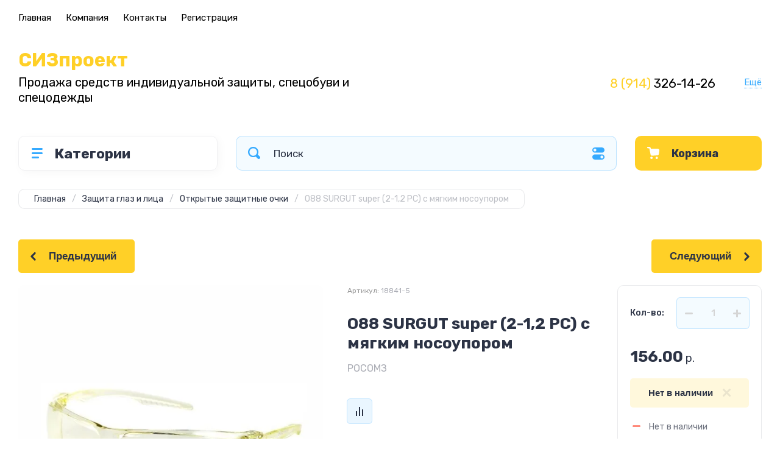

--- FILE ---
content_type: text/html; charset=utf-8
request_url: https://sizproject.ru/magazin/product/o88-surgut-super-2-1-2-pc-s-myagkim-nosouporom
body_size: 35069
content:
<!doctype html>
<html lang="ru">

<head>
<meta charset="utf-8">
<meta name="robots" content="all">
<title>О88 SURGUT super (2-1,2 PC) с мягким носоупором</title>
<meta name="description" content="О88 SURGUT super (2-1,2 PC) с мягким носоупором">
<meta name="keywords" content="О88 SURGUT super (2-1,2 PC) с мягким носоупором">
<meta name="SKYPE_TOOLBAR" content="SKYPE_TOOLBAR_PARSER_COMPATIBLE">
<meta name="viewport" content="width=device-width, initial-scale=1.0, maximum-scale=1.0, user-scalable=no">
<meta name="format-detection" content="telephone=no">
<meta http-equiv="x-rim-auto-match" content="none">
<!-- JQuery -->
<script src="/g/libs/jquery/1.10.2/jquery.min.js" charset="utf-8"></script>
<!-- JQuery -->




	<style>
		.site-header{flex:none}.header-top{padding:0 30px}@media (max-width: 767px){.header-top{padding:0}}.header-top__inner_ht{max-width:1398px;width:100%;margin:0 auto;display:flex}@media (max-width: 767px){.header-top__inner_ht{-webkit-align-items:center;-moz-align-items:center;align-items:center}}.header-top__left_ht{width:calc(100% - 210px)}@media (max-width: 1023px){.header-top__left_ht{width:calc(100% - 60px)}}@media (max-width: 767px){.header-top__left_ht{display:none}}.header-top .mob-burger-btn{display:none;width:60px;height:60px;position:relative;cursor:pointer}@media (max-width: 767px){.header-top .mob-burger-btn{display:block}}.header-top .mob-burger-btn:before{position:absolute;content:'';top:20px;left:20px;width:20px;height:20px}@media (max-width: 1023px){.header-top__right_ht{margin-left:auto}}@media (max-width: 767px){.header-top__right_ht{display:flex;-webkit-align-items:center;-moz-align-items:center;align-items:center}}.header-top__login_btn_ht{font-weight:700;font-size:17px;padding:19px 33px 20px 10px;width:210px;text-align:right;position:relative;cursor:pointer}@media (max-width: 1023px){.header-top__login_btn_ht{padding:0;height:60px;font-size:0;width:60px}}@media (max-width: 767px){.header-top__login_btn_ht{width:40px}}.header-top__login_btn_ht:before{position:absolute;top:50%;margin-top:-10px;right:0;content:'';width:15px;height:20px}@media (max-width: 767px){.header-top__login_btn_ht:before{right:13px}}.top_menu{padding:0;margin:0;list-style:none;font-size:0;z-index:10}.top_menu li{position:relative}.top_menu>li{display:inline-block;vertical-align:middle}.top_menu>li:first-child>a{padding-left:0}.top_menu>li>a{display:block;padding:20px 12px;font-size:15px;text-decoration:none}.top_menu>li ul{display:none;padding:20px 30px;margin:2px 0 0 12px;list-style:none;font-size:0;position:absolute;top:100%;left:0;border-radius:0 10px 10px 10px;width:270px;z-index:130}.top_menu>li ul:before{position:absolute;content:'';top:-7px;left:0}.top_menu>li ul li{display:block}.top_menu>li ul li a{font-size:15px;text-decoration:none;display:block;padding:15px 0}.top_menu>li ul li ul{top:0;right:100%;border-radius:10px;left:auto}.top_menu>li ul li ul:before{display:none}.top_menu .flexMenu-popup{right:0;left:auto;border-radius:10px 0 10px 10px}.top_menu .flexMenu-popup:before{left:auto;right:0}.top_menu li.flexMenu-popup li ul{left:-100%}.top_menu>li ul.right_level{left:-100%;top:100%}.top_menu>li ul.right_level ul{left:-100%;top:100%}.top_menu li.flexMenu-viewMore>a{width:34px;font-size:0;height:20px;border-radius:5px;padding:0;margin-left:12px}.header-bottom{position:relative;padding:0 30px}@media (max-width: 767px){.header-bottom{padding:0 20px}}.header-bottom__inner_hb{max-width:1398px;width:100%;margin:0 auto;display:flex;-webkit-align-items:center;-moz-align-items:center;align-items:center;min-height:130px;-webkit-flex-wrap:wrap;-moz-flex-wrap:wrap;-ms-flex-wrap:wrap;flex-wrap:wrap}.header-bottom__logo_hb{-webkit-box-flex:1;-webkit-flex:1 0 1%;-moz-box-flex:1;-moz-flex:1 0 1%;-ms-flex:1 0 1%;flex:1 0 1%;padding:20px 20px 20px 0;font-size:0;display:flex;-webkit-align-items:center;-moz-align-items:center;align-items:center;-webkit-flex-wrap:wrap;-moz-flex-wrap:wrap;-ms-flex-wrap:wrap;flex-wrap:wrap}@media (max-width: 767px){.header-bottom__logo_hb{-webkit-box-flex:1;-webkit-flex:1 0 100%;-moz-box-flex:1;-moz-flex:1 0 100%;-ms-flex:1 0 100%;flex:1 0 100%;padding:19px 0 20px;-webkit-box-pack:center;-ms-flex-pack:center;-webkit-justify-content:center;-moz-justify-content:center;justify-content:center}}.header-bottom__logo_pic_hb{display:block;margin:10px 20px 10px 0}@media (max-width: 767px){.header-bottom__logo_pic_hb{margin:0 0 20px}}.header-bottom__logo_pic_hb img{max-width:100%;height:auto}@media (max-width: 767px){.header-bottom__name_desc_hb{text-align:center;width:100%}}.header-bottom__logo_name_hb{font-weight:700;font-size:31px;margin:0 39px 0 0;display:inline-block;vertical-align:middle;text-decoration:none}@media (max-width: 1260px){.header-bottom__logo_name_hb{margin:0 0 4px;font-size:29px}}@media (max-width: 767px){.header-bottom__logo_name_hb{margin:0 0 5px}}.header-bottom__desc_hb{display:inline-block;vertical-align:middle;font-size:20px;margin-top:5px}@media (max-width: 1260px){.header-bottom__desc_hb{margin:0;display:block;font-size:19px}}@media (max-width: 767px){.header-bottom__desc_hb{font-size:18px}}.header-bottom__contacts_hb{width:636px;display:flex;-webkit-align-items:center;-moz-align-items:center;align-items:center;-webkit-box-pack:justify;-ms-flex-pack:justify;-webkit-justify-content:space-between;-moz-justify-content:space-between;justify-content:space-between}@media (max-width: 1260px){.header-bottom__contacts_hb{width:575px}}@media (max-width: 1023px){.header-bottom__contacts_hb{width:50%;min-width:280px}}@media (max-width: 767px){.header-bottom__contacts_hb{display:none}}.header-bottom__addres_hb{width:290px;font-size:16px;padding:20px 10px 20px 48px}@media (max-width: 1260px){.header-bottom__addres_hb{padding-top:13px}}@media (max-width: 1023px){.header-bottom__addres_hb{display:none}}.header-bottom__cont_block_hb{width:280px;padding:20px 0 20px 51px;display:flex;-webkit-box-align:end;-ms-flex-align:end;-webkit-align-items:flex-end;-moz-align-items:flex-end;align-items:flex-end;-webkit-box-pack:justify;-ms-flex-pack:justify;-webkit-justify-content:space-between;-moz-justify-content:space-between;justify-content:space-between;margin-left:auto}@media (max-width: 1260px){.header-bottom__cont_block_hb{min-width:252px;width:auto;max-width:280px}}.header-bottom__work_time_hb{font-size:15px;padding-bottom:3px}.header-bottom__phone_hb div a{font-size:21px;text-decoration:none}@media (max-width: 1260px){.header-bottom__phone_hb div a{font-size:18px}}.header-bottom__phone_hb div a span{display:inline-block;vertical-align:top;margin-right:5px}.contacts-popap{position:relative;width:50px;padding:0 0 5px 10px;text-align:right}@media (max-width: 767px){.contacts-popap{width:40px;height:60px;padding:0}}.contacts-popap__btn_cp{text-align:right;padding:0;cursor:pointer;font-size:15px;display:inline-block;flex:none}@media (max-width: 767px){.contacts-popap__btn_cp{font-size:0;position:relative;width:40px;height:60px;display:block}}.contacts-popap__btn_cp:before{display:none;position:absolute;content:'';top:0;left:0;width:100%;height:100%}@media (max-width: 767px){.contacts-popap__btn_cp:before{display:block}}.contacts-popap__block_cp{position:absolute;top:100%;right:0;border-radius:10px 0 10px 10px;width:400px;padding:67px 50px 50px;margin:10px 0 0;text-align:left;opacity:0;visibility:hidden;z-index:101}@media (max-width: 639px){.contacts-popap__block_cp{position:fixed;top:0;left:0;width:100%;right:0;bottom:0;overflow:hidden;overflow-y:auto;max-width:100%;padding:60px 30px 40px;margin:0;border-radius:0;margin:0}}.contacts-popap__block_cp.opened{opacity:1;visibility:visible}.contacts-popap__block_cp:before{position:absolute;content:'';right:0;top:-11px}@media (max-width: 639px){.contacts-popap__block_cp:before{display:none}}.contacts-popap__title_cp{font-weight:700;font-size:30px;padding:0 0 10px}@media (max-width: 639px){.contacts-popap__title_cp{font-size:25px}}.contacts-popap__phones_cp{padding:0 0 0 46px;margin:30px 0}@media (max-width: 639px){.contacts-popap__phones_cp{margin:14px 0 30px}}.contacts-popap__phones_title_cp{font-weight:500;font-size:16px;padding-bottom:15px}.contacts-popap__phones_body_cp div a{font-weight:500;font-size:20px;text-decoration:none;display:block;margin-bottom:5px}@media (max-width: 639px){.contacts-popap__phones_body_cp div a{font-size:18px}}.contacts-popap__phones_body_cp div a span{display:inline-block;vertical-align:top;margin-right:5px}.contacts-popap__addr_cp{padding:0 0 0 46px;margin:30px 0}.contacts-popap__addr_title_cp{font-weight:500;font-size:16px;padding-bottom:15px}.contacts-popap__addr_body_cp{font-size:17px}@media (max-width: 639px){.contacts-popap__addr_body_cp{font-size:15px}}.contacts-popap__work_cp{padding:0 0 0 46px;margin:30px 0}.contacts-popap__work_title_cp{font-weight:500;font-size:16px;padding-bottom:15px}.contacts-popap__work_body_cp{font-size:17px}@media (max-width: 639px){.contacts-popap__work_body_cp{font-size:15px}}.contacts-popap__social_cp{font-size:0;margin-left:-11px}.contacts-popap__social_cp a{position:relative;vertical-align:top;display:inline-block;text-decoration:none;width:22px;height:22px;margin:0 11px 2px}.contacts-popap__social_cp a:hover .ic1{opacity:0}.contacts-popap__social_cp a:hover .ic2{opacity:1}.contacts-popap__social_cp a .icon{display:flex;-webkit-align-items:center;-moz-align-items:center;align-items:center;-webkit-box-pack:center;-ms-flex-pack:center;-webkit-justify-content:center;-moz-justify-content:center;justify-content:center;position:absolute;top:0;left:0;width:100%;height:100%;overflow:hidden}.contacts-popap__social_cp a .icon img{max-width:100%;height:auto}.contacts-popap__social_cp a .ic2{opacity:0}.site-container{-webkit-box-flex:1;-webkit-flex:1 0 auto;-moz-box-flex:1;-moz-flex:1 0 auto;-ms-flex:1 0 auto;flex:1 0 auto;padding:30px 30px 40px}@media (max-width: 1260px){.site-container{padding-bottom:30px}}@media (max-width: 1023px){.site-container{padding:20px 30px 29px}}@media (max-width: 767px){.site-container{padding:20px 20px 0}}.site-container__inner_sc{max-width:1398px;width:100%;margin:0 auto;display:flex;-webkit-flex-wrap:wrap;-moz-flex-wrap:wrap;-ms-flex-wrap:wrap;flex-wrap:wrap}.site-container.site-container-product{padding-bottom:159px}@media (max-width: 1260px){.site-container.site-container-product{padding-bottom:91px}}@media (max-width: 1023px){.site-container.site-container-product{padding-bottom:87px}}@media (max-width: 767px){.site-container.site-container-product{padding-bottom:74px}}.container-left{width:327px;margin-right:30px}@media (max-width: 1260px){.container-left{-webkit-box-ordinal-group:3;-moz-box-ordinal-group:3;-webkit-order:2;-moz-order:2;-ms-flex-order:2;order:2;width:calc(100% + 30px);margin:0 -15px;display:flex;-webkit-flex-wrap:wrap;-moz-flex-wrap:wrap;-ms-flex-wrap:wrap;flex-wrap:wrap;-webkit-box-align:start;-ms-flex-align:start;-webkit-align-items:flex-start;-moz-align-items:flex-start;align-items:flex-start}}@media (max-width: 1023px){.container-left{width:100%;margin:0}}@media (max-width: 1260px){.container-left.container-left-folder{display:none}}.container-right{width:100%;position:relative;padding-top:87px}.container-right.container-right-main{width:calc(100% - 357px)}@media (max-width: 1260px){.container-right.container-right-main{width:100%}}@media (max-width: 1023px){.container-right{padding-top:77px}}@media (max-width: 639px){.container-right{padding-top:97px}}.site-main{padding:0 0 60px}@media (max-width: 767px){.site-main{padding:0 0 50px}}.cat-menu-wrap{border-radius:10px;padding:28px 30px 30px;margin:0 0 30px}@media (max-width: 1260px){.cat-menu-wrap{display:none}}.cat-menu-title{font-weight:700;font-size:23px;padding:0 0 20px 38px;position:relative}.cat-menu-title:before{position:absolute;content:'';top:3px;left:-2px;width:20px;height:20px}.cat_menu{margin:0;padding:11px 0 0;list-style:none}.cat_menu>li{display:block}.cat_menu>li.sublevel>a:before{opacity:1}.cat_menu>li>a{display:block;text-decoration:none;font-size:17px;padding:15px 0;position:relative}.cat_menu>li>a:before{position:absolute;content:'';top:50%;margin-top:-6px;right:0;width:8px;height:12px;opacity:0}.cat_menu>li ul{position:absolute;border-radius:0 10px 10px 10px;padding:30px 30px 40px;margin:0 0 0 30px;z-index:100;list-style:none;width:327px;display:none}.cat_menu>li ul li{display:block}.cat_menu>li ul li.sublevel>a:before{opacity:1}.cat_menu>li ul li a{display:block;text-decoration:none;font-size:17px;padding:16px 0;position:relative}.cat_menu>li ul li a:before{position:absolute;content:'';top:50%;margin-top:-6px;right:0;width:8px;height:12px;opacity:0}.cat_menu li.parentItem a{font-weight:500;font-size:21px;padding:0 0 25px}.cat-menu-wrap .cat_menu>li:nth-child(n+8){display:none}.cat-menu-wrap .fold-more-button{font-weight:400;cursor:pointer;font-size:14px;display:inline-block;padding:9px 50px 9px 20px;margin-top:38px;border-radius:5px}.cat-menu-wrap .fold-more-button.active{padding:9px 20px}.search-panel{position:absolute;top:0;left:0;right:0;z-index:100;height:57px}@media (min-width: 1261px){.search-panel{left:357px}.search-panel.search-panel-main-pages{left:0}.search-panel.search-panel-folder{left:0}}.search-panel.fix{position:fixed;top:0;left:0;right:0;padding:10px 30px;z-index:120;height:77px}@media (max-width: 767px){.search-panel.fix{position:absolute;padding:0}}.search-panel.fix .search-panel__inner_sp{max-width:1398px;width:100%;margin:0 auto}@media (min-width: 1261px){.search-panel.fix .fix-burger-btn{display:block}}.search-panel__inner_sp{display:flex;align-items:center}.search-panel .search-block{-webkit-box-flex:1;-webkit-flex:1 0 1%;-moz-box-flex:1;-moz-flex:1 0 1%;-ms-flex:1 0 1%;flex:1 0 1%;display:flex;border-radius:10px;margin-right:30px}@media (max-width: 1023px){.search-panel .search-block{margin-right:20px}}@media (max-width: 767px){.search-panel .search-block{margin:0}}.search-panel .site-search{width:calc(100% - 60px);height:57px;display:flex}.search-panel .site-search__text_ss{-webkit-box-flex:1;-webkit-flex:1 0 1%;-moz-box-flex:1;-moz-flex:1 0 1%;-ms-flex:1 0 1%;flex:1 0 1%;-webkit-box-ordinal-group:3;-moz-box-ordinal-group:3;-webkit-order:2;-moz-order:2;-ms-flex-order:2;order:2;font-size:17px;outline:none}@media (max-width: 767px){.search-panel .site-search__text_ss{width:calc(100% - 60px);flex:none}}.search-panel .site-search__btn_ss{height:100%;width:60px;font-size:0;outline:none}.search-panel .search-param-btn{height:57px;width:60px;border-radius:10px;position:relative;cursor:pointer}.search-panel .search-param-btn:before{position:absolute;content:'';width:100%;height:100%;top:0;left:0}.search-panel #shop2-cart-preview{width:0;height:0;opacity:0;visibility:hidden;font-size:0}.panel-cat-menu{position:absolute;margin-right:30px;width:327px;z-index:112;top:0;left:0}.panel-cat-menu.active .panel-cat-menu__btn{border-radius:10px 10px 0 0}.panel-cat-menu.active .cat_menu{display:block}.panel-cat-menu.panel-cat-folder{left:-357px}.panel-cat-menu.panel-cat-main{display:none}@media (max-width: 1260px){.panel-cat-menu{display:none}}.panel-cat-menu__btn{padding:13.5px 15px 13.5px 58px;border-radius:10px}.panel-cat-menu__btn:before{top:17px;left:20px}.panel-cat-menu .cat_menu{position:absolute;top:100%;left:0;right:0;padding:30px;border-radius:0 0 10px 10px;display:none}.main-slider{position:relative;font-size:0;border-radius:10px;overflow:hidden;margin-bottom:30px;max-height:686px;overflow:hidden}@media (max-width: 1023px){.main-slider{margin-bottom:20px}}@media (max-width: 767px){.main-slider{margin:0 -20px 20px;border-radius:0}}.main-slider__item_in_ms{display:block;position:relative;height:550px}@media (max-width: 1023px){.main-slider__item_in_ms{height:382px}}@media (max-width: 767px){.main-slider__item_in_ms{height:282px}}.main-slider__item_link_ms{position:absolute;top:0;left:0;right:0;bottom:0;display:block;z-index:1}.main-slider__image_ms{position:absolute;top:0;left:0;right:0;bottom:0;display:block}.main-slider__image_ms.top_dark:before{position:absolute;content:'';top:0;left:0;width:100%;height:100%}.main-slider__image_ms img{max-width:none;width:100%;height:100%;-o-object-fit:cover;object-fit:cover;-o-object-position:50% 50%;object-position:50% 50%}.main-slider__info_ms{position:relative;display:flex;-webkit-box-direction:normal;-webkit-box-orient:vertical;-moz-box-direction:normal;-moz-box-orient:vertical;-webkit-flex-direction:column;-moz-flex-direction:column;-ms-flex-direction:column;flex-direction:column;-webkit-box-align:start;-ms-flex-align:start;-webkit-align-items:flex-start;-moz-align-items:flex-start;align-items:flex-start;-webkit-box-pack:justify;-ms-flex-pack:justify;-webkit-justify-content:space-between;-moz-justify-content:space-between;justify-content:space-between}.main-slider__flag_ms{border-radius:5px;font-weight:500;font-size:15px;padding:6px 20px;display:block}@media (max-width: 767px){.main-slider__flag_ms{font-size:13px;padding:4.5px 15px}}.main-slider__text_ms{display:block}.main-slider__title_ms{font-weight:500;font-size:48px;padding-bottom:14px;display:block}@media (max-width: 1023px){.main-slider__title_ms{padding-bottom:10px;font-size:38px}}@media (max-width: 767px){.main-slider__title_ms{font-size:26px}}.main-slider__desc_ms{font-size:21px;display:block;margin-bottom:10px}@media (max-width: 1023px){.main-slider__desc_ms{font-size:16px;margin-bottom:0}}@media (max-width: 767px){.main-slider__desc_ms{font-size:14px}}.main-slider__price_wrap_ms{display:block}.main-slider__old_price_ms{font-size:16px;padding-bottom:14px;display:block}@media (max-width: 767px){.main-slider__old_price_ms{font-size:15px}}.main-slider__old_price_ms span{font-weight:400}.main-slider__old_price_ms .old_price_title{display:inline-block;margin-right:3px}.main-slider__old_price_ms .old_price_cur{display:inline-block;margin-left:3px}.main-slider__price_ms{border-radius:5px;font-weight:700;font-size:24px;display:inline-block;padding:10px 60px 10px 20px;position:relative;min-width:220px}.main-slider__price_ms span{font-weight:400;font-size:18px;display:inline-block;margin-left:3px}@media (max-width: 767px){.main-slider__price_ms{font-size:19px;padding:8.5px 20px;min-width:172px}.main-slider__price_ms span{font-weight:16px}}.main-slider__price_ms:before{position:absolute;content:'';top:50%;margin-top:-10px;right:60px;width:1px;height:20px}.main-slider .slider-counter{position:absolute;bottom:60px;right:60px;font-size:0;border-radius:5px;display:flex;-webkit-align-items:center;-moz-align-items:center;align-items:center;overflow:hidden;height:50px}@media (max-width: 1023px){.main-slider .slider-counter{bottom:40px;right:40px}}@media (max-width: 767px){.main-slider .slider-counter{display:none}}.main-slider .slider-counter .count_num{font-weight:700;font-size:15px;width:30px;padding:1px 3px;text-align:center;margin-right:-1px}.main-slider .slider-counter .count_all{font-weight:300;font-size:15px;width:30px;padding:1px 3px;text-align:center}.main-slider__small-slider{position:absolute;top:60px;left:60px;bottom:61px;right:250px}@media (max-width: 1023px){.main-slider__small-slider{top:40px;left:40px;bottom:40px;right:210px}}@media (max-width: 767px){.main-slider__small-slider{top:20px;left:20px;bottom:20px;right:20px}}.main-slider__info_ms{height:429px}@media (max-width: 1023px){.main-slider__info_ms{height:302px}}@media (max-width: 767px){.main-slider__info_ms{height:242px}}
	</style>




<!-- Common js -->
	<link rel="stylesheet" href="/g/css/styles_articles_tpl.css">
<meta name="yandex-verification" content="3e19c392256b228e" />

            <!-- 46b9544ffa2e5e73c3c971fe2ede35a5 -->
            <script src='/shared/s3/js/lang/ru.js'></script>
            <script src='/shared/s3/js/common.min.js'></script>
        <link rel='stylesheet' type='text/css' href='/shared/s3/css/calendar.css' /><link rel="stylesheet" href="/g/libs/lightgallery-proxy-to-hs/lightgallery.proxy.to.hs.min.css" media="all" async>
<script src="/g/libs/lightgallery-proxy-to-hs/lightgallery.proxy.to.hs.stub.min.js"></script>
<script src="/g/libs/lightgallery-proxy-to-hs/lightgallery.proxy.to.hs.js" async></script>
<link rel="icon" href="/favicon.svg" type="image/svg+xml">

<link rel='stylesheet' type='text/css' href='/t/images/__csspatch/1/patch.css'/>

<!--s3_require-->
<link rel="stylesheet" href="/g/basestyle/1.0.1/user/user.css" type="text/css"/>
<link rel="stylesheet" href="/g/basestyle/1.0.1/user/user.blue.css" type="text/css"/>
<script type="text/javascript" src="/g/basestyle/1.0.1/user/user.js" async></script>
<!--/s3_require-->
<!-- Common js -->

<!-- Shop init -->
			
		
		
		
			<link rel="stylesheet" type="text/css" href="/g/shop2v2/default/css/theme.less.css">		
			<script type="text/javascript" src="/g/shop2v2/default/js/shop2v2-plugins.js"></script>
		
			<script type="text/javascript" src="/g/shop2v2/default/js/shop2.2.min.js"></script>
		
	<script type="text/javascript">shop2.init({"productRefs": {"1488960701":{"markirovka":{"eb9ad41261238a2ae0f7d9526da2968c":["1876998501"]},"temperaturnyj_diapazon":{"152197301":["1876998501"]},"vozmoznost_ispol_zovania_s_korri":{"df28b6f9df132e3be4db5b102433d3b1":["1876998501"]},"mozet_komplektovat_sa_obturatoro":{"81c9dad1020aa04e8074d6695de89f7c":["1876998501"]},"bifokal_nye_segmenty_dla_korrekc":{"df28b6f9df132e3be4db5b102433d3b1":["1876998501"]},"regulirovka_duzek":{"df28b6f9df132e3be4db5b102433d3b1":["1876998501"]},"vid_nosoupora":{"678726e542ca58225eb1651faa20feb4":["1876998501"]},"cvet_zasitnogo_stekla_svetofil_t":{"1eadedca284f7f828cbe9ab1a77a0286":["1876998501"]},"material_zasitnogo_stekla":{"b50ea669a5a935d8cb5c1f20bfbe1ac2":["1876998501"]}}},"apiHash": {"getPromoProducts":"5acfa17785d8c7387f86d19463f31480","getSearchMatches":"064214e8a9eb1cd55f39a61d0ec7259c","getFolderCustomFields":"813c42dbc3d8fc16e2ac52c87f262157","getProductListItem":"82c42eb38abfda7d7f1f6b4e283ed4a9","cartAddItem":"c18d00125d69fbc70ddec1047fb03fca","cartRemoveItem":"29e03dd85448571291ab5ced81a46e74","cartUpdate":"51217c1618513da32d52baf992919ca8","cartRemoveCoupon":"e8ae805610d5d48035a03b03b4c6dc54","cartAddCoupon":"9304f1b9ac65eb0589a6b1aa155c26c7","deliveryCalc":"fa1fd7ca5d64a18854c8360e8f491f2e","printOrder":"99778d4f157a0dc223bad64d7eb21c1a","cancelOrder":"9c7b53a983e7b0f9b52cafc0c80cf402","cancelOrderNotify":"0e458c4c9008864147150f24516f45af","repeatOrder":"82e316b0f9dbdb6203abf809ac8c5008","paymentMethods":"ada143f53d1c7a6e73d14d152bcd0ccf","compare":"ea1b2321c2fdf2e899782581a7904eea"},"hash": null,"verId": 2829876,"mode": "product","step": "","uri": "/magazin","IMAGES_DIR": "/d/","my": {"show_sections":false,"buy_alias":"\u0412 \u043a\u043e\u0440\u0437\u0438\u043d\u0443","buy_mod":true,"buy_kind":true,"on_shop2_btn":true,"gr_auth_placeholder":true,"gr_show_collcetions_amount":true,"gr_kinds_slider":true,"gr_cart_titles":true,"gr_filter_range_slider":true,"gr_search_range_slider":true,"gr_add_to_compare_text":"\u0421\u0440\u0430\u0432\u043d\u0438\u0442\u044c","search_form_btn":"\u041d\u0430\u0439\u0442\u0438","gr_login_placeholered":true,"gr_unwrap_login_btns":true,"gr_filter_remodal_res":"1260","gr_sorting_no_filter":true,"gr_filter_remodal":true,"gr_filter_placeholders":true,"gr_only_filter_result":true,"gr_result_wrap":true,"gr_filter_reset_text":"\u0421\u0431\u0440\u043e\u0441\u0438\u0442\u044c","gr_view_class":" view_opened view-1","gr_filter_sorting_by":"\u0421\u043e\u0440\u0442\u0438\u0440\u043e\u0432\u0430\u0442\u044c \u043f\u043e","gr_by_price_desc":"\u0421\u0430\u043c\u044b\u0435 \u0434\u043e\u0440\u043e\u0433\u0438\u0435","gr_by_price_asc":"\u0421\u0430\u043c\u044b\u0435 \u0434\u0435\u0448\u0435\u0432\u044b\u0435","gr_by_name_desc":"\u041d\u0430\u0437\u0432\u0430\u043d\u0438\u0435 \u043e\u0442 \u0410","gr_by_name_asc":"\u041d\u0430\u0437\u0432\u0430\u043d\u0438\u0435 \u043e\u0442 \u042f","gr_vendor_in_thumbs":true,"gr_show_options_text":"\u0412\u0441\u0435 \u043f\u0430\u0440\u0430\u043c\u0435\u0442\u0440\u044b","gr_show_titles":true,"gr_hide_list_params":true,"gr_hide_list_buy":true,"gr_pagelist_only_icons":true,"gr_h1_in_column":true,"gr_options_more_btn":"\u0412\u0441\u0435 \u043f\u0430\u0440\u0430\u043c\u0435\u0442\u0440\u044b","gr_pluso_title":"\u041f\u043e\u0434\u0435\u043b\u0438\u0442\u044c\u0441\u044f:","gr_product_one_click":"\u041a\u0443\u043f\u0438\u0442\u044c \u0432 1 \u043a\u043b\u0438\u043a","gr_rev_counter_parentheses_hide":true,"gr_cart_auth_remodal":true,"gr_cart_show_options_text":"\u0412\u0441\u0435 \u043f\u0430\u0440\u0430\u043c\u0435\u0442\u0440\u044b","gr_cart_total_title":"\u0420\u0430\u0441\u0447\u0435\u0442","gr_cart_reg_placeholder":true,"gr_cart_preview_version":"2.2.110.2-power-tools-shop-cart-preview","gr_hide_no_amount_rating":true,"gr_search_form_title":"\u0420\u0430\u0441\u0448\u0438\u0440\u0435\u043d\u043d\u044b\u0439 \u043f\u043e\u0438\u0441\u043a","gr_cart_preview_sum":"\u041d\u0430 \u0441\u0443\u043c\u043c\u0443:","gr_filter_select_btn":"\u0435\u0449\u0435","gr_compare_class":" ","gr_main_blocks_version":"global:shop2.2.110-power-tools-shop-main-blocks.tpl","gr_collections_item":"global:shop2.2.110-power-tools-shop-product-item-collections.tpl","gr_collections_blocks":"global:shop2.2.110-power-tools-shop-product-item-collections-blocks.tpl","gr_cart_page_version":"global:shop2.2.110-power-tools-shop-additional-cart.tpl","gr_product_item_desc":"global:shop2.2.110-power-tools-shop-product-item-desc.tpl","gr_product_template_name":"shop2.2.110-power-tools-shop-product-list-thumbs.tpl","gr_product_page_version":"global:shop2.2.110-power-tools-shop-additional-product.tpl","gr_image_lazy_load":true,"gr_pagelist_lazy_load":true,"lazy_load_subpages":true,"gr_fast_cart_product":true,"gr_product_quick_view":true,"gr_buy_btn_data_url":true,"gr_shop2_msg":true,"gr_shop2_msg_style":true,"gr_additional_work_btn":true,"gr_selected_theme":2},"shop2_cart_order_payments": 1,"cf_margin_price_enabled": 0,"maps_yandex_key":"","maps_google_key":""});shop2.facets.enabled = true;</script>
<style type="text/css">.product-item-thumb {width: 440px;}.product-item-thumb .product-image, .product-item-simple .product-image {height: 440px;width: 440px;}.product-item-thumb .product-amount .amount-title {width: 344px;}.product-item-thumb .product-price {width: 390px;}.shop2-product .product-side-l {width: 200px;}.shop2-product .product-image {height: 190px;width: 200px;}.shop2-product .product-thumbnails li {width: 56px;height: 56px;}</style>
<!-- Shop init -->

<!-- Theme styles -->
	
		    <link rel="stylesheet" href="/g/templates/shop2/2.110.2/power-tools-shop/themes/theme0/theme.scss.css">
	

<!-- Theme styles -->



<link rel="stylesheet" href="/g/templates/shop2/2.110.2/power-tools-shop/css/global_styles.css">



</head><body class="site shop2_msg_style">
	<div class="site__wrapper">

		<div class="burger-block">
			<div class="burger-block__panel_bb">
				<button class="close_btn">
		            <span>Закрыть</span>
		        </button>

		        <div class="burger-block__panel_in_bb">
		        	<div class="burger-block__title_bb">Категории</div>
		        	<nav class="burger-block__body_bb"></nav>
		        	<nav class="burger-block__menu_body_bb"></nav>
		        </div>
			</div>
		</div>
		
					<script src="/g/templates/shop2/2.110.2/power-tools-shop/additional_work/top_timer/top_timer.js"></script>

		
		<header class="site-header">

			<div class="header-top">
				<div class="header-top__inner_ht">

					<div class="mob-burger-btn">&nbsp;</div>
					<div class="header-top__left_ht">											
						<nav class="header-top__menu_ht">
							<ul class="top_menu">
			                  			                      			                      			                          <li class="has active opened"><a href="/">Главная</a>
			                      			                      			                  			                      			                          			                                  </li>
			                              			                          			                      			                      			                          <li class="has"><a href="/o-kompanii">Компания</a>
			                      			                      			                  			                      			                          			                                  <ul>
			                              			                      			                      			                          <li class=""><a href="/partnery">Партнеры</a>
			                      			                      			                  			                      			                          			                                  </li>
			                              			                                      </ul>
			                                  </li>
			                              			                          			                      			                      			                          <li class=""><a href="/kontakty">Контакты</a>
			                      			                      			                  			                      			                          			                                  </li>
			                              			                          			                      			                      			                          <li class=""><a href="/registraciya">Регистрация</a>
			                      			                      			                  			                  </li>
			              </ul>
						</nav>
					</div>
					
					<div class="header-top__right_ht">
						<div class="header-top__login_btn_ht" data-remodal-target="login_popap">Кабинет</div>
					</div>
				</div>
			</div>

			<div class="header-bottom">
				<div class="header-bottom__inner_hb">
					
					<div class="header-bottom__logo_hb">
												
												<div class="header-bottom__name_desc_hb">
																						<a href="https://sizproject.ru" class="header-bottom__logo_name_hb">СИЗпроект</a>
																												<div class="header-bottom__desc_hb">Продажа средств индивидуальной защиты, спецобуви и спецодежды</div>
													</div>
											</div>

					<div class="header-bottom__contacts_hb">
												<div class="header-bottom__addres_hb">
							г. Владивосток, ул. Русская 65а, оф.8
						</div>
												
												<div class="header-bottom__cont_block_hb">
							<div class="header-bottom__phones_block_hb">
																<div class="header-bottom__work_time_hb">8:00-17:00, Пн-Пт</div>
																								<div class="header-bottom__phone_hb">
																											<div><a href="tel:8 (914)326-14-26"><span>8 (914)</span>326-14-26</a></div>	
																										</div>
															</div>
							<div class="contacts-popap">
								<div class="contacts-popap__btn_cp">Ещё</div>
								<div class="contacts-popap__block_cp">
									<button class="close_btn">
							            <span>Закрыть</span>
							        </button>	
																        <div class="contacts-popap__title_cp">Контакты</div>
							        
																        <div class="contacts-popap__phones_cp">
							        								        	<div class="contacts-popap__phones_title_cp">Телефон:</div>
							        								        	<div class="contacts-popap__phones_body_cp">
							        									        		<div><a href="tel:8 (914)326-14-26"><span>8 (914)</span>326-14-26</a></div>
							        									        	</div>
							        </div>
							        									
																        <div class="contacts-popap__addr_cp">
							        								        	<div class="contacts-popap__addr_title_cp">Адрес:</div>
							        								        	<div class="contacts-popap__addr_body_cp">
							        		г. Владивосток, ул. Русская 65а, оф.8
							        	</div>
							        </div>
							        																        <div class="contacts-popap__work_cp">
							        								        	<div class="contacts-popap__work_title_cp">Время работы:</div>
							        								        	<div class="contacts-popap__work_body_cp">
							        		8:00-17:00, Пн-Пт
							        	</div>
							        </div>
							        																		<div class="contacts-popap__social_cp">
																				<a href="https://www.facebook.com/" target="_blank"><span class="icon ic1"><img src="/thumb/2/50GZagSj_DXvNFBBXIG1uw/22r22/d/vector_12.svg"></span><span class="icon ic2"><img src="/thumb/2/06k9bKT84ZrWxZ8_KKiVYg/22r22/d/vector_13.svg"></span></a>
																				<a href="https://vk.com/" target="_blank"><span class="icon ic1"><img src="/thumb/2/a1UsJ4CcD7MboJJsDx2Mhg/22r22/d/vector_14.svg"></span><span class="icon ic2"><img src="/thumb/2/mgRuSMiCyFCIpKcT0E6iSQ/22r22/d/vector_15.svg"></span></a>
																				<a href="https://twitter.com/" target="_blank"><span class="icon ic1"><img src="/thumb/2/9eMsSDXy76cWtq0moOqysQ/22r22/d/vector_16.svg"></span><span class="icon ic2"><img src="/thumb/2/-p9WEp98d5fQbDsmfGMw0w/22r22/d/vector_17.svg"></span></a>
																				<a href="https://www.instagram.com/" target="_blank"><span class="icon ic1"><img src="/thumb/2/hY9D3qZs-3IFEehDcpkfQQ/22r22/d/vector_18.svg"></span><span class="icon ic2"><img src="/thumb/2/ymwVG7bLN94wu7REKlaV-w/22r22/d/vector_19.svg"></span></a>
																			</div>
																	</div>
							</div>
						</div>
												
					</div>
				</div>
			</div>

		</header> <!-- .site-header -->


		<div class="site-container site-container-product">

			<div class="site-container__inner_sc">
				
								
				
				
				<div class="container-right">
					
					<nav class="panel-cat-menu">
						<div class="panel-cat-menu__btn cat-menu-title">Категории</div>

						<ul class="cat_menu">
													         						         						         						         						    						         						              						              						                   <li class="firstlevel sublevel "><a class="hasArrow" href="/magazin/folder/zashchita-sluha"><span>Защита слуха</span></a>
						              						         						         						         						         						    						         						              						                   						                        <ul>
						                            <li class="parentItem"><a href="/magazin/folder/zashchita-sluha"><span>Защита слуха</span></a></li>
						                    							              						              						                   <li class=""><a href="/magazin/folder/protivoshumnye-vkladyshi"><span>Противошумные вкладыши</span></a>
						              						         						         						         						         						    						         						              						                   						                        </li>
						                        						                   						              						              						                   <li class=""><a href="/magazin/folder/protivoshumnye-naushniki"><span>Противошумные наушники</span></a>
						              						         						         						         						         						    						         						              						                   						                        </li>
						                        						                   						              						              						                   <li class=""><a href="/magazin/folder/aksessuary-dlya-naushnikov"><span>Аксессуары для наушников</span></a>
						              						         						         						         						         						    						         						              						                   						                        </li>
						                        						                             </ul></li>
						                        						                   						              						              						                   <li class="firstlevel sublevel "><a class="hasArrow" href="/magazin/folder/zashchita-glaz-i-lica"><span>Защита глаз и лица</span></a>
						              						         						         						         						         						    						         						              						                   						                        <ul>
						                            <li class="parentItem"><a href="/magazin/folder/zashchita-glaz-i-lica"><span>Защита глаз и лица</span></a></li>
						                    							              						              						                   <li class=""><a href="/magazin/folder/otkrytye-zashchitnye-ochki"><span>Открытые защитные очки</span></a>
						              						         						         						         						         						    						         						              						                   						                        </li>
						                        						                   						              						              						                   <li class=""><a href="/magazin/folder/zakrytye-zashchitnye-ochki"><span>Закрытые защитные очки</span></a>
						              						         						         						         						         						    						         						              						                   						                        </li>
						                        						                   						              						              						                   <li class=""><a href="/magazin/folder/ochki-specializirovannye-ot-izluchenij"><span>Очки специализированные от излучений</span></a>
						              						         						         						         						         						    						         						              						                   						                        </li>
						                        						                   						              						              						                   <li class=""><a href="/magazin/folder/licevye-shchitki"><span>Лицевые защитные щитки</span></a>
						              						         						         						         						         						    						         						              						                   						                        </li>
						                        						                   						              						              						                   <li class=""><a href="/magazin/folder/aksessuary-dlya-ochkov"><span>Аксессуары для очков</span></a>
						              						         						         						         						         						    						         						              						                   						                        </li>
						                        						                             </ul></li>
						                        						                   						              						              						                   <li class="firstlevel sublevel "><a class="hasArrow" href="/magazin/folder/zashchita-dyhaniya"><span>Защита дыхания</span></a>
						              						         						         						         						         						    						         						              						                   						                        <ul>
						                            <li class="parentItem"><a href="/magazin/folder/zashchita-dyhaniya"><span>Защита дыхания</span></a></li>
						                    							              						              						                   <li class=""><a href="/magazin/folder/filtruyushchie-polumaski-dlya-zashchityot-aerozolej"><span>Фильтрующие полумаски ограниченного срока использования от аэрозолей</span></a>
						              						         						         						         						         						    						         						              						                   						                        </li>
						                        						                   						              						              						                   <li class=""><a href="/magazin/folder/polumaski-dlya-zashchityot-gazov-parov-i-aerozolej"><span>Полумаски для защиты от газов, паров и аэрозолей</span></a>
						              						         						         						         						         						    						         						              						                   						                        </li>
						                        						                   						              						              						                   <li class=""><a href="/magazin/folder/polnolicevye-maski-dlya-zashchityot-gazov-parov-i-aerozolej"><span>Полнолицевые маски для защиты от газов, паров и аэрозолей</span></a>
						              						         						         						         						         						    						         						              						                   						                        </li>
						                        						                   						              						              						                   <li class=""><a href="/magazin/folder/izoliruyushchie-sizod"><span>Изолирующие СИЗОД</span></a>
						              						         						         						         						         						    						         						              						                   						                        </li>
						                        						                   						              						              						                   <li class=""><a href="/magazin/folder/respiratory-s-prinuditelnoj-podachej-vozduha"><span>Респираторы с принудительной подачей воздуха</span></a>
						              						         						         						         						         						    						         						              						                   						                        </li>
						                        						                   						              						              						                   <li class=""><a href="/magazin/folder/filtry-dlya-zashchity-ot-gazov-parov-i-aerozolej"><span>Фильтры для защиты от газов, паров и аэрозолей</span></a>
						              						         						         						         						         						    						         						              						                   						                        </li>
						                        						                             </ul></li>
						                        						                   						              						              						                   <li class="firstlevel sublevel "><a class="hasArrow" href="/magazin/folder/zashchita-ruk"><span>Защита рук</span></a>
						              						         						         						         						         						    						         						              						                   						                        <ul>
						                            <li class="parentItem"><a href="/magazin/folder/zashchita-ruk"><span>Защита рук</span></a></li>
						                    							              						              						                   <li class=""><a href="/magazin/folder/perchatki-dlya-zashchityot-mehanicheskih-vozdejstvij"><span>Перчатки для защиты от механических воздействий</span></a>
						              						         						         						         						         						    						         						              						                   						                        </li>
						                        						                   						              						              						                   <li class=""><a href="/magazin/folder/perchatki-dlya-zashchity-ot-porezov"><span>Перчатки для защиты от порезов</span></a>
						              						         						         						         						         						    						         						              						                   						                        </li>
						                        						                   						              						              						                   <li class=""><a href="/magazin/folder/perchatki-dlya-zashchityot-povyshennyh-temperatur"><span>Перчатки для защиты от повышенных температур</span></a>
						              						         						         						         						         						    						         						              						                   						                        </li>
						                        						                   						              						              						                   <li class=""><a href="/magazin/folder/perchatki-dlya-zashchityot-ponizhennyh-temperatur"><span>Перчатки для защиты от пониженных температур</span></a>
						              						         						         						         						         						    						         						              						                   						                        </li>
						                        						                   						              						              						                   <li class=""><a href="/magazin/folder/perchatki-dlya-zashchityot-himicheskih-faktorov"><span>Перчатки для защиты от химических факторов</span></a>
						              						         						         						         						         						    						         						              						                   						                        </li>
						                        						                   						              						              						                   <li class=""><a href="/magazin/folder/odnorazovyeperchatki"><span>Перчатки одноразовые</span></a>
						              						         						         						         						         						    						         						              						                   						                        </li>
						                        						                   						              						              						                   <li class=""><a href="/magazin/folder/dielektricheskie-perchatki"><span>Перчатки диэлектрические</span></a>
						              						         						         						         						         						    						         						              						                   						                        </li>
						                        						                   						              						              						                   <li class=""><a href="/magazin/folder/kolchuzhnye-perchatki"><span>Перчатки кольчужные</span></a>
						              						         						         						         						         						    						         						              						                   						                        </li>
						                        						                   						              						              						                   <li class=""><a href="/magazin/folder/kolchuzhnye-fartuki-i-tuniki"><span>Кольчужные фартуки и туники</span></a>
						              						         						         						         						         						    						         						              						                   						                        </li>
						                        						                   						              						              						                   <li class=""><a href="/magazin/folder/kragi-svarshchika"><span>Краги сварщика</span></a>
						              						         						         						         						         						    						         						              						                   						                        </li>
						                        						                             </ul></li>
						                        						                   						              						              						                   <li class="firstlevel sublevel "><a class="hasArrow" href="/magazin/folder/zashchita-ot-padeniya-s-vysoty"><span>Защита от падения с высоты</span></a>
						              						         						         						         						         						    						         						              						                   						                        <ul>
						                            <li class="parentItem"><a href="/magazin/folder/zashchita-ot-padeniya-s-vysoty"><span>Защита от падения с высоты</span></a></li>
						                    							              						              						                   <li class="sublevel "><a class="hasArrow" href="/magazin/folder/strahovochnye-privyazi"><span>Страховочные привязи для всего тела</span></a>
						              						         						         						         						         						    						         						              						                   						                        <ul>
						                            <li class="parentItem"><a href="/magazin/folder/strahovochnye-privyazi"><span>Страховочные привязи для всего тела</span></a></li>
						                    							              						              						                   <li class=""><a href="/magazin/folder/strahovochnye-privyazi-bez-poyasa"><span>Страховочные привязи без пояса</span></a>
						              						         						         						         						         						    						         						              						                   						                        </li>
						                        						                   						              						              						                   <li class=""><a href="/magazin/folder/strahovochnye-privyazi-s-poyasom"><span>Страховочные привязи с поясом</span></a>
						              						         						         						         						         						    						         						              						                   						                        </li>
						                        						                   						              						              						                   <li class=""><a href="/magazin/folder/ognestojkie-strahovochnye-privyazi"><span>Огнестойкие страховочные привязи</span></a>
						              						         						         						         						         						    						         						              						                   						                        </li>
						                        						                   						              						              						                   <li class=""><a href="/magazin/folder/aksessuary-dlya-strahovochnyh-privyazej"><span>Аксессуары для страховочных привязей</span></a>
						              						         						         						         						         						    						         						              						                   						                        </li>
						                        						                             </ul></li>
						                        						                   						              						              						                   <li class=""><a href="/magazin/folder/blokiruyushchie-ustrojstvavtyagivayushchego-tipa"><span>Блокирующие устройства втягивающего типа</span></a>
						              						         						         						         						         						    						         						              						                   						                        </li>
						                        						                   						              						              						                   <li class="sublevel "><a class="hasArrow" href="/magazin/folder/strahovochnye-stropy"><span>Стропы</span></a>
						              						         						         						         						         						    						         						              						                   						                        <ul>
						                            <li class="parentItem"><a href="/magazin/folder/strahovochnye-stropy"><span>Стропы</span></a></li>
						                    							              						              						                   <li class=""><a href="/magazin/folder/strahovochnye-stropy-1"><span>Страховочные стропы</span></a>
						              						         						         						         						         						    						         						              						                   						                        </li>
						                        						                   						              						              						                   <li class=""><a href="/magazin/folder/stropy-dlya-rabochego-pozicionirovaniya-1"><span>Удерживающие стропы</span></a>
						              						         						         						         						         						    						         						              						                   						                        </li>
						                        						                   						              						              						                   <li class=""><a href="/magazin/folder/ognestojkie-strahovochnye-stropy"><span>Огнестойкие страховочные стропы</span></a>
						              						         						         						         						         						    						         						              						                   						                        </li>
						                        						                             </ul></li>
						                        						                   						              						              						                   <li class=""><a href="/magazin/folder/soedinitelnye-elementy"><span>Соединители (карабины)</span></a>
						              						         						         						         						         						    						         						              						                   						                        </li>
						                        						                   						              						              						                   <li class="sublevel "><a class="hasArrow" href="/magazin/folder/ankernye-ustrojstva"><span>Анкерные устройства</span></a>
						              						         						         						         						         						    						         						              						                   						                        <ul>
						                            <li class="parentItem"><a href="/magazin/folder/ankernye-ustrojstva"><span>Анкерные устройства</span></a></li>
						                    							              						              						                   <li class=""><a href="/magazin/folder/stacionarnye-vertikalnye-ankernye-linii"><span>Стационарные вертикальные анкерные линии</span></a>
						              						         						         						         						         						    						         						              						                   						                        </li>
						                        						                   						              						              						                   <li class=""><a href="/magazin/folder/stacionarnye-gorizontalnye-ankernye-linii"><span>Стационарные горизонтальные анкерные линии</span></a>
						              						         						         						         						         						    						         						              						                   						                        </li>
						                        						                   						              						              						                   <li class=""><a href="/magazin/folder/perenosnye-ankernye-ustrojstva"><span>Переносные анкерные устройства</span></a>
						              						         						         						         						         						    						         						              						                   						                        </li>
						                        						                   						              						              						                   <li class=""><a href="/magazin/folder/aksessuary-dlya-ankernyh-ustrojstv"><span>Аксессуары для анкерных устройств</span></a>
						              						         						         						         						         						    						         						              						                   						                        </li>
						                        						                             </ul></li>
						                        						                   						              						              						                   <li class=""><a href="/magazin/folder/spasenie-i-evakuaciya"><span>Эвакуационное и спасательное оборудование</span></a>
						              						         						         						         						         						    						         						              						                   						                        </li>
						                        						                   						              						              						                   <li class=""><a href="/magazin/folder/rabota-v-ogranichennom-prostranstve"><span>Работа в ограниченном пространстве</span></a>
						              						         						         						         						         						    						         						              						                   						                        </li>
						                        						                   						              						              						                   <li class=""><a href="/magazin/folder/kompleksnye-sredstva-zashchity-ot-padeniya-s-vysoty-1"><span>Комплексные средства защиты от падения с высоты</span></a>
						              						         						         						         						         						    						         						              						                   						                        </li>
						                        						                             </ul></li>
						                        						                   						              						              						                   <li class="firstlevel sublevel "><a class="hasArrow" href="/magazin/folder/zashchitnaya-obuv"><span>Защитная обувь</span></a>
						              						         						         						         						         						    						         						              						                   						                        <ul>
						                            <li class="parentItem"><a href="/magazin/folder/zashchitnaya-obuv"><span>Защитная обувь</span></a></li>
						                    							              						              						                   <li class="sublevel "><a class="hasArrow" href="/magazin/folder/zashchitnaya-obuv-honeywell"><span>Защитная обувь Honeywell</span></a>
						              						         						         						         						         						    						         						              						                   						                        <ul>
						                            <li class="parentItem"><a href="/magazin/folder/zashchitnaya-obuv-honeywell"><span>Защитная обувь Honeywell</span></a></li>
						                    							              						              						                   <li class=""><a href="/magazin/folder/bakou-oridzhinal"><span>Бакоу Ориджинал</span></a>
						              						         						         						         						         						    						         						              						                   						                        </li>
						                        						                   						              						              						                   <li class=""><a href="/magazin/folder/nitlajt"><span>Нитлайт</span></a>
						              						         						         						         						         						    						         						              						                   						                        </li>
						                        						                   						              						              						                   <li class=""><a href="/magazin/folder/global"><span>Глобал</span></a>
						              						         						         						         						         						    						         						              						                   						                        </li>
						                        						                             </ul></li>
						                        						                   						              						              						                   <li class=""><a href="/magazin/folder/zashchitnaya-obuv-mts"><span>Защитная обувь MTS</span></a>
						              						         						         						         						         						    						         						              						                   						                        </li>
						                        						                   						              						              						                   <li class=""><a href="/magazin/folder/zashchitnaya-obuv-muckboot"><span>Защитная обувь MuckBoot™</span></a>
						              						         						         						         						         						    						         						              						                   						                        </li>
						                        						                   						              						              						                   <li class=""><a href="/magazin/folder/zashchitnaya-obuv-dunlop"><span>Защитная обувь DUNLOP</span></a>
						              						         						         						         						         						    						         						              						                   						                        </li>
						                        						                             </ul></li>
						                        						                   						              						              						                   <li class="firstlevel sublevel "><a class="hasArrow" href="/magazin/folder/zashchitnaya-odezhda"><span>Защитная одежда</span></a>
						              						         						         						         						         						    						         						              						                   						                        <ul>
						                            <li class="parentItem"><a href="/magazin/folder/zashchitnaya-odezhda"><span>Защитная одежда</span></a></li>
						                    							              						              						                   <li class=""><a href="/magazin/folder/signalnaya-odezhda"><span>Сигнальная одежда</span></a>
						              						         						         						         						         						    						         						              						                   						                        </li>
						                        						                   						              						              						                   <li class=""><a href="/magazin/folder/vlagozashchitnaya-odezhda-1"><span>Влагозащитная одежда</span></a>
						              						         						         						         						         						    						         						              						                   						                        </li>
						                        						                   						              						              						                   <li class=""><a href="/magazin/folder/odezhda-ogranichennogo-sroka-ispolzovaniya"><span>Одежда ограниченного срока использования</span></a>
						              						         						         						         						         						    						         						              						                   						                        </li>
						                        						                   						              						              						                   <li class=""><a href="/magazin/folder/specialnaya-odezhda"><span>Специальная одежда</span></a>
						              						         						         						         						         						    						         						              						                   						                        </li>
						                        						                             </ul></li>
						                        						                   						              						              						                   <li class="firstlevel sublevel "><a class="hasArrow" href="/magazin/folder/zashchita-golovy"><span>Защита головы</span></a>
						              						         						         						         						         						    						         						              						                   						                        <ul>
						                            <li class="parentItem"><a href="/magazin/folder/zashchita-golovy"><span>Защита головы</span></a></li>
						                    							              						              						                   <li class=""><a href="/magazin/folder/zashchitnye-kaski"><span>Защитные каски общего назначения</span></a>
						              						         						         						         						         						    						         						              						                   						                        </li>
						                        						                   						              						              						                   <li class=""><a href="/magazin/folder/kaski-zashchitnye-termostojkie"><span>Защитные каски термостойкие</span></a>
						              						         						         						         						         						    						         						              						                   						                        </li>
						                        						                   						              						              						                   <li class=""><a href="/magazin/folder/kaski-zashchitnye-shahterskie"><span>Защитные каски шахтёрские</span></a>
						              						         						         						         						         						    						         						              						                   						                        </li>
						                        						                   						              						              						                   <li class=""><a href="/magazin/folder/kasketki-zashchitnye"><span>Каскетки защитные</span></a>
						              						         						         						         						         						    						         						              						                   						                        </li>
						                        						                   						              						              						                   <li class=""><a href="/magazin/folder/komplektuyushchie-dlya-kasok-zashchitnyh-i-shchitkov"><span>Комплектующие для касок защитных и щитков</span></a>
						              						         						         						         						         						    						         						              						                   						                        </li>
						                        						                   						              						              						                   <li class=""><a href="/magazin/folder/komplektuyushchie-dlya-kasketok"><span>Комплектующие для каскеток</span></a>
						              						         						         						         						         						    						         						              						                   						                        </li>
						                        						                             </ul></li>
						                        						                   						              						              						                   <li class="firstlevel sublevel "><a class="hasArrow" href="/magazin/folder/svarka"><span>Сварка</span></a>
						              						         						         						         						         						    						         						              						                   						                        <ul>
						                            <li class="parentItem"><a href="/magazin/folder/svarka"><span>Сварка</span></a></li>
						                    							              						              						                   <li class=""><a href="/magazin/folder/shchitki-zashchitnye-licevye-svarshchika"><span>Сварочные щитки РОСОМЗ</span></a>
						              						         						         						         						         						    						         						              						                   						                        </li>
						                        						                   						              						              						                   <li class=""><a href="/magazin/folder/shchitki-zashchitnye-licevye-svarshchika-s-krepleniem-na-kaske-zashchitnoj"><span>Сварочные щитки Optrel</span></a>
						              						         						         						         						         						    						         						              						                   						                        </li>
						                        						                   						              						              						                   <li class=""><a href="/magazin/folder/svarochnye-shchitki-istok"><span>Сварочные щитки Исток</span></a>
						              						         						         						         						         						    						         						              						                   						                        </li>
						                        						                   						              						              						                   <li class=""><a href="/magazin/folder/komplektuyushchie-i-aksessuary"><span>Комплектующие и аксессуары</span></a>
						              						         						         						         						         						    						         						              						                   						                        </li>
						                        						                             </ul></li>
						                        						                   						              						              						                   <li class="firstlevel"><a href="/magazin/folder/nakolenniki"><span>Наколенники</span></a>
						              						         						         						         						         						    						         						              						                   						                        </li>
						                        						                   						              						              						                   <li class="firstlevel"><a href="/magazin/folder/aptechki"><span>Аптечки</span></a>
						              						         						         						         						         						    						    						    </li>
						</ul>
					</nav>
					
					
					<div class="search-panel">

						<div class="search-panel__inner_sp">
							
							<div class="fix-burger-btn" data-remodal-target="fix_burg">Категории</div>

							<div class="burger-btn">Категории</div>
						
							<div class="search-block">
								
																	<script>
	var shop2SmartSearchSettings = {
		shop2_currency: 'р.'
	}
</script>


<div id="search-app" class="hide_search_popup" v-on-clickaway="resetData">

	<form action="/magazin/search" enctype="multipart/form-data" id="smart-search-block" class="site-search">
		<input type="hidden" name="gr_smart_search" value="1">
		<input autocomplete="off" placeholder="Поиск" v-model="search_query" v-on:keyup="searchStart" type="text" name="search_text" class="site-search__input site-search__text_ss" id="shop2.2.110-name">
		<button class="site-search__btn site-search__btn_ss">Найти</button>
	<re-captcha data-captcha="recaptcha"
     data-name="captcha"
     data-sitekey="6LcYvrMcAAAAAKyGWWuW4bP1De41Cn7t3mIjHyNN"
     data-lang="ru"
     data-rsize="invisible"
     data-type="image"
     data-theme="light"></re-captcha></form>
	<div id="search-result" class="custom-scroll scroll-width-thin scroll" v-if="(foundsProduct + foundsFolders + foundsVendors) > 0" v-cloak>
		<div class="search-result-top">
			<div class="search-result-left" v-if="foundsProduct > 0">
				<div class="result-products">
					<div class="products-search-title">Товары <span>{{foundsProduct}}</span></div>
					<div class="product-items">
						<div class="product-item" v-for='product in products'>
							<div class="product-image" v-if="product.image_url">
								<a v-bind:href="'/'+product.alias">
									<img v-bind:src="product.image_url" v-bind:alt="product.name" v-bind:title="product.name">
								</a>
							</div>
							
							<div class="product-image no-image" v-else>
								<a v-bind:href="'/'+product.alias"></a>
							</div>
							
							<div class="product-text">
								<div class="product-name"><a v-bind:href="'/'+product.alias">{{product.name}}</a></div>
								<div class="product-text-price">
									<div class="price-old" v-if="product.price_old > 0"><strong>{{product.price_old}}</strong> <span>{{shop2SmartSearchSettings.shop2_currency}}</span></div>
									<div class="price"><strong>{{product.price}}</strong> <span>{{shop2SmartSearchSettings.shop2_currency}}</span></div>
								</div>
							</div>
						</div>
					</div>
				</div>
			</div>
			<div class="search-result-right" v-if="foundsFolders > 0 || foundsVendors > 0">
				<div class="result-folders" v-if="foundsFolders > 0">
					<div class="folders-search-title">Категории <span>{{foundsFolders}}</span></div>
					<div class="folder-items">
						<div class="folder-item" v-for="folder in foldersSearch">
							<a v-bind:href="'/'+folder.alias" class="found-folder"><span>{{folder.folder_name}}</span></a>
						</div>
					</div>
				</div>
				<div class="result-vendors" v-if="foundsVendors > 0">	
					<div class="vendors-search-title">Производители <span>{{foundsVendors}}</span></div>
					<div class="vendor-items">
						<div class="vendor-item" v-for="vendor in vendorsSearch">
							<a v-bind:href="vendor.alias" class="found-vendor"><span>{{vendor.name}}</span></a>
						</div>
					</div>
				</div>
			</div>
		</div>
		<div class="search-result-bottom">
			<span class="search-result-btn gr-button-3"><span>Все результаты</span></span>
		</div>
	</div>
</div>



<script> 
var shop2SmartSearch = {
		folders: [{"folder_id":"164765101","folder_name":"","tree_id":"32006701","_left":"1","_right":"152","_level":"0","hidden":"0","items":"0","serialize":[],"alias":"magazin\/folder\/164765101","page_url":"\/magazin"},{"folder_id":"168529101","folder_name":"\u0417\u0430\u0449\u0438\u0442\u0430 \u0441\u043b\u0443\u0445\u0430","tree_id":"32006701","_left":"2","_right":"9","_level":"1","hidden":"0","items":"0","alias":"magazin\/folder\/zashchita-sluha","page_url":"\/magazin","image":null,"accessory_select":"0","kit_select":"0","recommend_select":"0","similar_select":"0"},{"folder_id":"168529301","folder_name":"\u041f\u0440\u043e\u0442\u0438\u0432\u043e\u0448\u0443\u043c\u043d\u044b\u0435 \u0432\u043a\u043b\u0430\u0434\u044b\u0448\u0438","tree_id":"32006701","_left":"3","_right":"4","_level":"2","hidden":"0","items":"0","alias":"magazin\/folder\/protivoshumnye-vkladyshi","page_url":"\/magazin","image":null,"accessory_select":"0","kit_select":"0","recommend_select":"0","similar_select":"0"},{"folder_id":"168531101","folder_name":"\u041f\u0440\u043e\u0442\u0438\u0432\u043e\u0448\u0443\u043c\u043d\u044b\u0435 \u043d\u0430\u0443\u0448\u043d\u0438\u043a\u0438","tree_id":"32006701","_left":"5","_right":"6","_level":"2","hidden":"0","items":"0","alias":"magazin\/folder\/protivoshumnye-naushniki","page_url":"\/magazin","image":null,"accessory_select":"0","kit_select":"0","recommend_select":"0","similar_select":"0"},{"folder_id":"171327301","folder_name":"\u0410\u043a\u0441\u0435\u0441\u0441\u0443\u0430\u0440\u044b \u0434\u043b\u044f \u043d\u0430\u0443\u0448\u043d\u0438\u043a\u043e\u0432","tree_id":"32006701","_left":"7","_right":"8","_level":"2","hidden":"0","items":"0","alias":"magazin\/folder\/aksessuary-dlya-naushnikov","page_url":"\/magazin","image":null,"accessory_select":"0","kit_select":"0","recommend_select":"0","similar_select":"0"},{"folder_id":"168532701","folder_name":"\u0417\u0430\u0449\u0438\u0442\u0430 \u0433\u043b\u0430\u0437 \u0438 \u043b\u0438\u0446\u0430","tree_id":"32006701","_left":"10","_right":"21","_level":"1","hidden":"0","items":"0","alias":"magazin\/folder\/zashchita-glaz-i-lica","page_url":"\/magazin","image":null,"accessory_select":"0","kit_select":"0","recommend_select":"0","similar_select":"0"},{"folder_id":"168532901","folder_name":"\u041e\u0442\u043a\u0440\u044b\u0442\u044b\u0435 \u0437\u0430\u0449\u0438\u0442\u043d\u044b\u0435 \u043e\u0447\u043a\u0438","tree_id":"32006701","_left":"11","_right":"12","_level":"2","hidden":"0","items":"0","alias":"magazin\/folder\/otkrytye-zashchitnye-ochki","page_url":"\/magazin","image":null,"accessory_select":"0","kit_select":"0","recommend_select":"0","similar_select":"0"},{"folder_id":"168533101","folder_name":"\u0417\u0430\u043a\u0440\u044b\u0442\u044b\u0435 \u0437\u0430\u0449\u0438\u0442\u043d\u044b\u0435 \u043e\u0447\u043a\u0438","tree_id":"32006701","_left":"13","_right":"14","_level":"2","hidden":"0","items":"0","alias":"magazin\/folder\/zakrytye-zashchitnye-ochki","page_url":"\/magazin","image":null,"accessory_select":"0","kit_select":"0","recommend_select":"0","similar_select":"0"},{"folder_id":"192606301","folder_name":"\u041e\u0447\u043a\u0438 \u0441\u043f\u0435\u0446\u0438\u0430\u043b\u0438\u0437\u0438\u0440\u043e\u0432\u0430\u043d\u043d\u044b\u0435 \u043e\u0442 \u0438\u0437\u043b\u0443\u0447\u0435\u043d\u0438\u0439","tree_id":"32006701","_left":"15","_right":"16","_level":"2","hidden":"0","items":"0","alias":"magazin\/folder\/ochki-specializirovannye-ot-izluchenij","page_url":"\/magazin","image":null,"accessory_select":"0","kit_select":"0","recommend_select":"0","similar_select":"0"},{"folder_id":"168534501","folder_name":"\u041b\u0438\u0446\u0435\u0432\u044b\u0435 \u0437\u0430\u0449\u0438\u0442\u043d\u044b\u0435 \u0449\u0438\u0442\u043a\u0438","tree_id":"32006701","_left":"17","_right":"18","_level":"2","hidden":"0","items":"0","alias":"magazin\/folder\/licevye-shchitki","page_url":"\/magazin","image":null,"accessory_select":"0","kit_select":"0","recommend_select":"0","similar_select":"0"},{"folder_id":"168534701","folder_name":"\u0410\u043a\u0441\u0435\u0441\u0441\u0443\u0430\u0440\u044b \u0434\u043b\u044f \u043e\u0447\u043a\u043e\u0432","tree_id":"32006701","_left":"19","_right":"20","_level":"2","hidden":"0","items":"0","alias":"magazin\/folder\/aksessuary-dlya-ochkov","page_url":"\/magazin","image":null,"accessory_select":"0","kit_select":"0","recommend_select":"0","similar_select":"0"},{"folder_id":"168534901","folder_name":"\u0417\u0430\u0449\u0438\u0442\u0430 \u0434\u044b\u0445\u0430\u043d\u0438\u044f","tree_id":"32006701","_left":"22","_right":"35","_level":"1","hidden":"0","items":"0","alias":"magazin\/folder\/zashchita-dyhaniya","page_url":"\/magazin","image":null,"accessory_select":"0","kit_select":"0","recommend_select":"0","similar_select":"0"},{"folder_id":"168535101","folder_name":"\u0424\u0438\u043b\u044c\u0442\u0440\u0443\u044e\u0449\u0438\u0435 \u043f\u043e\u043b\u0443\u043c\u0430\u0441\u043a\u0438 \u043e\u0433\u0440\u0430\u043d\u0438\u0447\u0435\u043d\u043d\u043e\u0433\u043e \u0441\u0440\u043e\u043a\u0430 \u0438\u0441\u043f\u043e\u043b\u044c\u0437\u043e\u0432\u0430\u043d\u0438\u044f \u043e\u0442 \u0430\u044d\u0440\u043e\u0437\u043e\u043b\u0435\u0439","tree_id":"32006701","_left":"23","_right":"24","_level":"2","hidden":"0","items":"0","alias":"magazin\/folder\/filtruyushchie-polumaski-dlya-zashchityot-aerozolej","page_url":"\/magazin","image":null,"accessory_select":"0","kit_select":"0","recommend_select":"0","similar_select":"0"},{"folder_id":"168535301","folder_name":"\u041f\u043e\u043b\u0443\u043c\u0430\u0441\u043a\u0438 \u0434\u043b\u044f \u0437\u0430\u0449\u0438\u0442\u044b \u043e\u0442 \u0433\u0430\u0437\u043e\u0432, \u043f\u0430\u0440\u043e\u0432 \u0438 \u0430\u044d\u0440\u043e\u0437\u043e\u043b\u0435\u0439","tree_id":"32006701","_left":"25","_right":"26","_level":"2","hidden":"0","items":"0","alias":"magazin\/folder\/polumaski-dlya-zashchityot-gazov-parov-i-aerozolej","page_url":"\/magazin","image":null,"accessory_select":"0","kit_select":"0","recommend_select":"0","similar_select":"0"},{"folder_id":"168535701","folder_name":"\u041f\u043e\u043b\u043d\u043e\u043b\u0438\u0446\u0435\u0432\u044b\u0435 \u043c\u0430\u0441\u043a\u0438 \u0434\u043b\u044f \u0437\u0430\u0449\u0438\u0442\u044b \u043e\u0442 \u0433\u0430\u0437\u043e\u0432, \u043f\u0430\u0440\u043e\u0432 \u0438 \u0430\u044d\u0440\u043e\u0437\u043e\u043b\u0435\u0439","tree_id":"32006701","_left":"27","_right":"28","_level":"2","hidden":"0","items":"0","alias":"magazin\/folder\/polnolicevye-maski-dlya-zashchityot-gazov-parov-i-aerozolej","page_url":"\/magazin","image":null,"accessory_select":"0","kit_select":"0","recommend_select":"0","similar_select":"0"},{"folder_id":"168536701","folder_name":"\u0418\u0437\u043e\u043b\u0438\u0440\u0443\u044e\u0449\u0438\u0435 \u0421\u0418\u0417\u041e\u0414","tree_id":"32006701","_left":"29","_right":"30","_level":"2","hidden":"0","items":"0","alias":"magazin\/folder\/izoliruyushchie-sizod","page_url":"\/magazin","image":null,"accessory_select":"0","kit_select":"0","recommend_select":"0","similar_select":"0"},{"folder_id":"168537101","folder_name":"\u0420\u0435\u0441\u043f\u0438\u0440\u0430\u0442\u043e\u0440\u044b \u0441 \u043f\u0440\u0438\u043d\u0443\u0434\u0438\u0442\u0435\u043b\u044c\u043d\u043e\u0439 \u043f\u043e\u0434\u0430\u0447\u0435\u0439 \u0432\u043e\u0437\u0434\u0443\u0445\u0430","tree_id":"32006701","_left":"31","_right":"32","_level":"2","hidden":"0","items":"0","alias":"magazin\/folder\/respiratory-s-prinuditelnoj-podachej-vozduha","page_url":"\/magazin","image":null,"accessory_select":"0","kit_select":"0","recommend_select":"0","similar_select":"0"},{"folder_id":"171509501","folder_name":"\u0424\u0438\u043b\u044c\u0442\u0440\u044b \u0434\u043b\u044f \u0437\u0430\u0449\u0438\u0442\u044b \u043e\u0442 \u0433\u0430\u0437\u043e\u0432, \u043f\u0430\u0440\u043e\u0432 \u0438 \u0430\u044d\u0440\u043e\u0437\u043e\u043b\u0435\u0439","tree_id":"32006701","_left":"33","_right":"34","_level":"2","hidden":"0","items":"0","alias":"magazin\/folder\/filtry-dlya-zashchity-ot-gazov-parov-i-aerozolej","page_url":"\/magazin","image":null,"accessory_select":"0","kit_select":"0","recommend_select":"0","similar_select":"0"},{"folder_id":"168537701","folder_name":"\u0417\u0430\u0449\u0438\u0442\u0430 \u0440\u0443\u043a","tree_id":"32006701","_left":"36","_right":"57","_level":"1","hidden":"0","items":"0","alias":"magazin\/folder\/zashchita-ruk","page_url":"\/magazin","image":null,"accessory_select":"0","kit_select":"0","recommend_select":"0","similar_select":"0"},{"folder_id":"168537901","folder_name":"\u041f\u0435\u0440\u0447\u0430\u0442\u043a\u0438 \u0434\u043b\u044f \u0437\u0430\u0449\u0438\u0442\u044b \u043e\u0442 \u043c\u0435\u0445\u0430\u043d\u0438\u0447\u0435\u0441\u043a\u0438\u0445 \u0432\u043e\u0437\u0434\u0435\u0439\u0441\u0442\u0432\u0438\u0439","tree_id":"32006701","_left":"37","_right":"38","_level":"2","hidden":"0","items":"0","alias":"magazin\/folder\/perchatki-dlya-zashchityot-mehanicheskih-vozdejstvij","page_url":"\/magazin","image":null,"accessory_select":"0","kit_select":"0","recommend_select":"0","similar_select":"0"},{"folder_id":"168538701","folder_name":"\u041f\u0435\u0440\u0447\u0430\u0442\u043a\u0438 \u0434\u043b\u044f \u0437\u0430\u0449\u0438\u0442\u044b \u043e\u0442 \u043f\u043e\u0440\u0435\u0437\u043e\u0432","tree_id":"32006701","_left":"39","_right":"40","_level":"2","hidden":"0","items":"0","alias":"magazin\/folder\/perchatki-dlya-zashchity-ot-porezov","page_url":"\/magazin","image":null,"accessory_select":"0","kit_select":"0","recommend_select":"0","similar_select":"0"},{"folder_id":"168538901","folder_name":"\u041f\u0435\u0440\u0447\u0430\u0442\u043a\u0438 \u0434\u043b\u044f \u0437\u0430\u0449\u0438\u0442\u044b \u043e\u0442 \u043f\u043e\u0432\u044b\u0448\u0435\u043d\u043d\u044b\u0445 \u0442\u0435\u043c\u043f\u0435\u0440\u0430\u0442\u0443\u0440","tree_id":"32006701","_left":"41","_right":"42","_level":"2","hidden":"0","items":"0","alias":"magazin\/folder\/perchatki-dlya-zashchityot-povyshennyh-temperatur","page_url":"\/magazin","image":null,"accessory_select":"0","kit_select":"0","recommend_select":"0","similar_select":"0"},{"folder_id":"168539101","folder_name":"\u041f\u0435\u0440\u0447\u0430\u0442\u043a\u0438 \u0434\u043b\u044f \u0437\u0430\u0449\u0438\u0442\u044b \u043e\u0442 \u043f\u043e\u043d\u0438\u0436\u0435\u043d\u043d\u044b\u0445 \u0442\u0435\u043c\u043f\u0435\u0440\u0430\u0442\u0443\u0440","tree_id":"32006701","_left":"43","_right":"44","_level":"2","hidden":"0","items":"0","alias":"magazin\/folder\/perchatki-dlya-zashchityot-ponizhennyh-temperatur","page_url":"\/magazin","image":null,"accessory_select":"0","kit_select":"0","recommend_select":"0","similar_select":"0"},{"folder_id":"168539501","folder_name":"\u041f\u0435\u0440\u0447\u0430\u0442\u043a\u0438 \u0434\u043b\u044f \u0437\u0430\u0449\u0438\u0442\u044b \u043e\u0442 \u0445\u0438\u043c\u0438\u0447\u0435\u0441\u043a\u0438\u0445 \u0444\u0430\u043a\u0442\u043e\u0440\u043e\u0432","tree_id":"32006701","_left":"45","_right":"46","_level":"2","hidden":"0","items":"0","alias":"magazin\/folder\/perchatki-dlya-zashchityot-himicheskih-faktorov","page_url":"\/magazin","image":null,"accessory_select":"0","kit_select":"0","recommend_select":"0","similar_select":"0"},{"folder_id":"168539901","folder_name":"\u041f\u0435\u0440\u0447\u0430\u0442\u043a\u0438 \u043e\u0434\u043d\u043e\u0440\u0430\u0437\u043e\u0432\u044b\u0435","tree_id":"32006701","_left":"47","_right":"48","_level":"2","hidden":"0","items":"0","alias":"magazin\/folder\/odnorazovyeperchatki","page_url":"\/magazin","image":null,"accessory_select":"0","kit_select":"0","recommend_select":"0","similar_select":"0"},{"folder_id":"168540101","folder_name":"\u041f\u0435\u0440\u0447\u0430\u0442\u043a\u0438 \u0434\u0438\u044d\u043b\u0435\u043a\u0442\u0440\u0438\u0447\u0435\u0441\u043a\u0438\u0435","tree_id":"32006701","_left":"49","_right":"50","_level":"2","hidden":"0","items":"0","alias":"magazin\/folder\/dielektricheskie-perchatki","page_url":"\/magazin","image":null,"accessory_select":"0","kit_select":"0","recommend_select":"0","similar_select":"0"},{"folder_id":"168540501","folder_name":"\u041f\u0435\u0440\u0447\u0430\u0442\u043a\u0438 \u043a\u043e\u043b\u044c\u0447\u0443\u0436\u043d\u044b\u0435","tree_id":"32006701","_left":"51","_right":"52","_level":"2","hidden":"0","items":"0","alias":"magazin\/folder\/kolchuzhnye-perchatki","page_url":"\/magazin","image":null,"accessory_select":"0","kit_select":"0","recommend_select":"0","similar_select":"0"},{"folder_id":"168540701","folder_name":"\u041a\u043e\u043b\u044c\u0447\u0443\u0436\u043d\u044b\u0435 \u0444\u0430\u0440\u0442\u0443\u043a\u0438 \u0438 \u0442\u0443\u043d\u0438\u043a\u0438","tree_id":"32006701","_left":"53","_right":"54","_level":"2","hidden":"0","items":"0","alias":"magazin\/folder\/kolchuzhnye-fartuki-i-tuniki","page_url":"\/magazin","image":null,"accessory_select":"0","kit_select":"0","recommend_select":"0","similar_select":"0"},{"folder_id":"171788501","folder_name":"\u041a\u0440\u0430\u0433\u0438 \u0441\u0432\u0430\u0440\u0449\u0438\u043a\u0430","tree_id":"32006701","_left":"55","_right":"56","_level":"2","hidden":"0","items":"0","alias":"magazin\/folder\/kragi-svarshchika","page_url":"\/magazin","image":null,"accessory_select":"0","kit_select":"0","recommend_select":"0","similar_select":"0"},{"folder_id":"168540901","folder_name":"\u0417\u0430\u0449\u0438\u0442\u0430 \u043e\u0442 \u043f\u0430\u0434\u0435\u043d\u0438\u044f \u0441 \u0432\u044b\u0441\u043e\u0442\u044b","tree_id":"32006701","_left":"58","_right":"97","_level":"1","hidden":"0","items":"0","alias":"magazin\/folder\/zashchita-ot-padeniya-s-vysoty","page_url":"\/magazin","image":null,"accessory_select":"0","kit_select":"0","recommend_select":"0","similar_select":"0"},{"folder_id":"168541101","folder_name":"\u0421\u0442\u0440\u0430\u0445\u043e\u0432\u043e\u0447\u043d\u044b\u0435 \u043f\u0440\u0438\u0432\u044f\u0437\u0438 \u0434\u043b\u044f \u0432\u0441\u0435\u0433\u043e \u0442\u0435\u043b\u0430","tree_id":"32006701","_left":"59","_right":"68","_level":"2","hidden":"0","items":"0","alias":"magazin\/folder\/strahovochnye-privyazi","page_url":"\/magazin","image":null,"accessory_select":"0","kit_select":"0","recommend_select":"0","similar_select":"0"},{"folder_id":"168541501","folder_name":"\u0421\u0442\u0440\u0430\u0445\u043e\u0432\u043e\u0447\u043d\u044b\u0435 \u043f\u0440\u0438\u0432\u044f\u0437\u0438 \u0431\u0435\u0437 \u043f\u043e\u044f\u0441\u0430","tree_id":"32006701","_left":"60","_right":"61","_level":"3","hidden":"0","items":"0","alias":"magazin\/folder\/strahovochnye-privyazi-bez-poyasa","page_url":"\/magazin","image":null,"accessory_select":"0","kit_select":"0","recommend_select":"0","similar_select":"0"},{"folder_id":"168541901","folder_name":"\u0421\u0442\u0440\u0430\u0445\u043e\u0432\u043e\u0447\u043d\u044b\u0435 \u043f\u0440\u0438\u0432\u044f\u0437\u0438 \u0441 \u043f\u043e\u044f\u0441\u043e\u043c","tree_id":"32006701","_left":"62","_right":"63","_level":"3","hidden":"0","items":"0","alias":"magazin\/folder\/strahovochnye-privyazi-s-poyasom","page_url":"\/magazin","image":null,"accessory_select":"0","kit_select":"0","recommend_select":"0","similar_select":"0"},{"folder_id":"171931301","folder_name":"\u041e\u0433\u043d\u0435\u0441\u0442\u043e\u0439\u043a\u0438\u0435 \u0441\u0442\u0440\u0430\u0445\u043e\u0432\u043e\u0447\u043d\u044b\u0435 \u043f\u0440\u0438\u0432\u044f\u0437\u0438","tree_id":"32006701","_left":"64","_right":"65","_level":"3","hidden":"0","items":"0","alias":"magazin\/folder\/ognestojkie-strahovochnye-privyazi","page_url":"\/magazin","image":null,"accessory_select":"0","kit_select":"0","recommend_select":"0","similar_select":"0"},{"folder_id":"171970901","folder_name":"\u0410\u043a\u0441\u0435\u0441\u0441\u0443\u0430\u0440\u044b \u0434\u043b\u044f \u0441\u0442\u0440\u0430\u0445\u043e\u0432\u043e\u0447\u043d\u044b\u0445 \u043f\u0440\u0438\u0432\u044f\u0437\u0435\u0439","tree_id":"32006701","_left":"66","_right":"67","_level":"3","hidden":"0","items":"0","alias":"magazin\/folder\/aksessuary-dlya-strahovochnyh-privyazej","page_url":"\/magazin","image":null,"accessory_select":"0","kit_select":"0","recommend_select":"0","similar_select":"0"},{"folder_id":"168542501","folder_name":"\u0411\u043b\u043e\u043a\u0438\u0440\u0443\u044e\u0449\u0438\u0435 \u0443\u0441\u0442\u0440\u043e\u0439\u0441\u0442\u0432\u0430 \u0432\u0442\u044f\u0433\u0438\u0432\u0430\u044e\u0449\u0435\u0433\u043e \u0442\u0438\u043f\u0430","tree_id":"32006701","_left":"69","_right":"70","_level":"2","hidden":"0","items":"0","alias":"magazin\/folder\/blokiruyushchie-ustrojstvavtyagivayushchego-tipa","page_url":"\/magazin","image":null,"accessory_select":"0","kit_select":"0","recommend_select":"0","similar_select":"0"},{"folder_id":"168542701","folder_name":"\u0421\u0442\u0440\u043e\u043f\u044b","tree_id":"32006701","_left":"71","_right":"78","_level":"2","hidden":"0","items":"0","alias":"magazin\/folder\/strahovochnye-stropy","page_url":"\/magazin","image":null,"accessory_select":"0","kit_select":"0","recommend_select":"0","similar_select":"0"},{"folder_id":"171928701","folder_name":"\u0421\u0442\u0440\u0430\u0445\u043e\u0432\u043e\u0447\u043d\u044b\u0435 \u0441\u0442\u0440\u043e\u043f\u044b","tree_id":"32006701","_left":"72","_right":"73","_level":"3","hidden":"0","items":"0","alias":"magazin\/folder\/strahovochnye-stropy-1","page_url":"\/magazin","image":null,"accessory_select":"0","kit_select":"0","recommend_select":"0","similar_select":"0"},{"folder_id":"171928901","folder_name":"\u0423\u0434\u0435\u0440\u0436\u0438\u0432\u0430\u044e\u0449\u0438\u0435 \u0441\u0442\u0440\u043e\u043f\u044b","tree_id":"32006701","_left":"74","_right":"75","_level":"3","hidden":"0","items":"0","alias":"magazin\/folder\/stropy-dlya-rabochego-pozicionirovaniya-1","page_url":"\/magazin","image":null,"accessory_select":"0","kit_select":"0","recommend_select":"0","similar_select":"0"},{"folder_id":"171930701","folder_name":"\u041e\u0433\u043d\u0435\u0441\u0442\u043e\u0439\u043a\u0438\u0435 \u0441\u0442\u0440\u0430\u0445\u043e\u0432\u043e\u0447\u043d\u044b\u0435 \u0441\u0442\u0440\u043e\u043f\u044b","tree_id":"32006701","_left":"76","_right":"77","_level":"3","hidden":"0","items":"0","alias":"magazin\/folder\/ognestojkie-strahovochnye-stropy","page_url":"\/magazin","image":null,"accessory_select":"0","kit_select":"0","recommend_select":"0","similar_select":"0"},{"folder_id":"168543501","folder_name":"\u0421\u043e\u0435\u0434\u0438\u043d\u0438\u0442\u0435\u043b\u0438 (\u043a\u0430\u0440\u0430\u0431\u0438\u043d\u044b)","tree_id":"32006701","_left":"79","_right":"80","_level":"2","hidden":"0","items":"0","alias":"magazin\/folder\/soedinitelnye-elementy","page_url":"\/magazin","image":null,"accessory_select":"0","kit_select":"0","recommend_select":"0","similar_select":"0"},{"folder_id":"168543901","folder_name":"\u0410\u043d\u043a\u0435\u0440\u043d\u044b\u0435 \u0443\u0441\u0442\u0440\u043e\u0439\u0441\u0442\u0432\u0430","tree_id":"32006701","_left":"81","_right":"90","_level":"2","hidden":"0","items":"0","alias":"magazin\/folder\/ankernye-ustrojstva","page_url":"\/magazin","image":null,"accessory_select":"0","kit_select":"0","recommend_select":"0","similar_select":"0"},{"folder_id":"171971101","folder_name":"\u0421\u0442\u0430\u0446\u0438\u043e\u043d\u0430\u0440\u043d\u044b\u0435 \u0432\u0435\u0440\u0442\u0438\u043a\u0430\u043b\u044c\u043d\u044b\u0435 \u0430\u043d\u043a\u0435\u0440\u043d\u044b\u0435 \u043b\u0438\u043d\u0438\u0438","tree_id":"32006701","_left":"82","_right":"83","_level":"3","hidden":"0","items":"0","alias":"magazin\/folder\/stacionarnye-vertikalnye-ankernye-linii","page_url":"\/magazin","image":null,"accessory_select":"0","kit_select":"0","recommend_select":"0","similar_select":"0"},{"folder_id":"171971301","folder_name":"\u0421\u0442\u0430\u0446\u0438\u043e\u043d\u0430\u0440\u043d\u044b\u0435 \u0433\u043e\u0440\u0438\u0437\u043e\u043d\u0442\u0430\u043b\u044c\u043d\u044b\u0435 \u0430\u043d\u043a\u0435\u0440\u043d\u044b\u0435 \u043b\u0438\u043d\u0438\u0438","tree_id":"32006701","_left":"84","_right":"85","_level":"3","hidden":"0","items":"0","alias":"magazin\/folder\/stacionarnye-gorizontalnye-ankernye-linii","page_url":"\/magazin","image":null,"accessory_select":"0","kit_select":"0","recommend_select":"0","similar_select":"0"},{"folder_id":"171971501","folder_name":"\u041f\u0435\u0440\u0435\u043d\u043e\u0441\u043d\u044b\u0435 \u0430\u043d\u043a\u0435\u0440\u043d\u044b\u0435 \u0443\u0441\u0442\u0440\u043e\u0439\u0441\u0442\u0432\u0430","tree_id":"32006701","_left":"86","_right":"87","_level":"3","hidden":"0","items":"0","alias":"magazin\/folder\/perenosnye-ankernye-ustrojstva","page_url":"\/magazin","image":null,"accessory_select":"0","kit_select":"0","recommend_select":"0","similar_select":"0"},{"folder_id":"171971701","folder_name":"\u0410\u043a\u0441\u0435\u0441\u0441\u0443\u0430\u0440\u044b \u0434\u043b\u044f \u0430\u043d\u043a\u0435\u0440\u043d\u044b\u0445 \u0443\u0441\u0442\u0440\u043e\u0439\u0441\u0442\u0432","tree_id":"32006701","_left":"88","_right":"89","_level":"3","hidden":"0","items":"0","alias":"magazin\/folder\/aksessuary-dlya-ankernyh-ustrojstv","page_url":"\/magazin","image":null,"accessory_select":"0","kit_select":"0","recommend_select":"0","similar_select":"0"},{"folder_id":"168544301","folder_name":"\u042d\u0432\u0430\u043a\u0443\u0430\u0446\u0438\u043e\u043d\u043d\u043e\u0435 \u0438 \u0441\u043f\u0430\u0441\u0430\u0442\u0435\u043b\u044c\u043d\u043e\u0435 \u043e\u0431\u043e\u0440\u0443\u0434\u043e\u0432\u0430\u043d\u0438\u0435","tree_id":"32006701","_left":"91","_right":"92","_level":"2","hidden":"0","items":"0","alias":"magazin\/folder\/spasenie-i-evakuaciya","page_url":"\/magazin","image":null,"accessory_select":"0","kit_select":"0","recommend_select":"0","similar_select":"0"},{"folder_id":"168544501","folder_name":"\u0420\u0430\u0431\u043e\u0442\u0430 \u0432 \u043e\u0433\u0440\u0430\u043d\u0438\u0447\u0435\u043d\u043d\u043e\u043c \u043f\u0440\u043e\u0441\u0442\u0440\u0430\u043d\u0441\u0442\u0432\u0435","tree_id":"32006701","_left":"93","_right":"94","_level":"2","hidden":"0","items":"0","alias":"magazin\/folder\/rabota-v-ogranichennom-prostranstve","page_url":"\/magazin","image":null,"accessory_select":"0","kit_select":"0","recommend_select":"0","similar_select":"0"},{"folder_id":"171984101","folder_name":"\u041a\u043e\u043c\u043f\u043b\u0435\u043a\u0441\u043d\u044b\u0435 \u0441\u0440\u0435\u0434\u0441\u0442\u0432\u0430 \u0437\u0430\u0449\u0438\u0442\u044b \u043e\u0442 \u043f\u0430\u0434\u0435\u043d\u0438\u044f \u0441 \u0432\u044b\u0441\u043e\u0442\u044b","tree_id":"32006701","_left":"95","_right":"96","_level":"2","hidden":"0","items":"0","alias":"magazin\/folder\/kompleksnye-sredstva-zashchity-ot-padeniya-s-vysoty-1","page_url":"\/magazin","image":null,"accessory_select":"0","kit_select":"0","recommend_select":"0","similar_select":"0"},{"folder_id":"168545701","folder_name":"\u0417\u0430\u0449\u0438\u0442\u043d\u0430\u044f \u043e\u0431\u0443\u0432\u044c","tree_id":"32006701","_left":"98","_right":"113","_level":"1","hidden":"0","items":"0","alias":"magazin\/folder\/zashchitnaya-obuv","page_url":"\/magazin","image":null,"accessory_select":"0","kit_select":"0","recommend_select":"0","similar_select":"0"},{"folder_id":"168545901","folder_name":"\u0417\u0430\u0449\u0438\u0442\u043d\u0430\u044f \u043e\u0431\u0443\u0432\u044c Honeywell","tree_id":"32006701","_left":"99","_right":"106","_level":"2","hidden":"0","items":"0","alias":"magazin\/folder\/zashchitnaya-obuv-honeywell","page_url":"\/magazin","image":null,"accessory_select":"0","kit_select":"0","recommend_select":"0","similar_select":"0"},{"folder_id":"168546101","folder_name":"\u0411\u0430\u043a\u043e\u0443 \u041e\u0440\u0438\u0434\u0436\u0438\u043d\u0430\u043b","tree_id":"32006701","_left":"100","_right":"101","_level":"3","hidden":"0","items":"0","alias":"magazin\/folder\/bakou-oridzhinal","page_url":"\/magazin","image":null,"accessory_select":"0","kit_select":"0","recommend_select":"0","similar_select":"0"},{"folder_id":"168546301","folder_name":"\u041d\u0438\u0442\u043b\u0430\u0439\u0442","tree_id":"32006701","_left":"102","_right":"103","_level":"3","hidden":"0","items":"0","alias":"magazin\/folder\/nitlajt","page_url":"\/magazin","image":null,"accessory_select":"0","kit_select":"0","recommend_select":"0","similar_select":"0"},{"folder_id":"168546501","folder_name":"\u0413\u043b\u043e\u0431\u0430\u043b","tree_id":"32006701","_left":"104","_right":"105","_level":"3","hidden":"0","items":"0","alias":"magazin\/folder\/global","page_url":"\/magazin","image":null,"accessory_select":"0","kit_select":"0","recommend_select":"0","similar_select":"0"},{"folder_id":"168547101","folder_name":"\u0417\u0430\u0449\u0438\u0442\u043d\u0430\u044f \u043e\u0431\u0443\u0432\u044c MTS","tree_id":"32006701","_left":"107","_right":"108","_level":"2","hidden":"0","items":"0","alias":"magazin\/folder\/zashchitnaya-obuv-mts","page_url":"\/magazin","image":null,"accessory_select":"0","kit_select":"0","recommend_select":"0","similar_select":"0"},{"folder_id":"168549701","folder_name":"\u0417\u0430\u0449\u0438\u0442\u043d\u0430\u044f \u043e\u0431\u0443\u0432\u044c MuckBoot\u2122","tree_id":"32006701","_left":"109","_right":"110","_level":"2","hidden":"0","items":"0","alias":"magazin\/folder\/zashchitnaya-obuv-muckboot","page_url":"\/magazin","image":null,"accessory_select":"0","kit_select":"0","recommend_select":"0","similar_select":"0"},{"folder_id":"168550101","folder_name":"\u0417\u0430\u0449\u0438\u0442\u043d\u0430\u044f \u043e\u0431\u0443\u0432\u044c DUNLOP","tree_id":"32006701","_left":"111","_right":"112","_level":"2","hidden":"0","items":"0","alias":"magazin\/folder\/zashchitnaya-obuv-dunlop","page_url":"\/magazin","image":null,"accessory_select":"0","kit_select":"0","recommend_select":"0","similar_select":"0"},{"folder_id":"168550501","folder_name":"\u0417\u0430\u0449\u0438\u0442\u043d\u0430\u044f \u043e\u0434\u0435\u0436\u0434\u0430","tree_id":"32006701","_left":"114","_right":"123","_level":"1","hidden":"0","items":"0","alias":"magazin\/folder\/zashchitnaya-odezhda","page_url":"\/magazin","image":null,"accessory_select":"0","kit_select":"0","recommend_select":"0","similar_select":"0"},{"folder_id":"168550901","folder_name":"\u0421\u0438\u0433\u043d\u0430\u043b\u044c\u043d\u0430\u044f \u043e\u0434\u0435\u0436\u0434\u0430","tree_id":"32006701","_left":"115","_right":"116","_level":"2","hidden":"0","items":"0","alias":"magazin\/folder\/signalnaya-odezhda","page_url":"\/magazin","image":null,"accessory_select":"0","kit_select":"0","recommend_select":"0","similar_select":"0"},{"folder_id":"168551101","folder_name":"\u0412\u043b\u0430\u0433\u043e\u0437\u0430\u0449\u0438\u0442\u043d\u0430\u044f \u043e\u0434\u0435\u0436\u0434\u0430","tree_id":"32006701","_left":"117","_right":"118","_level":"2","hidden":"0","items":"0","alias":"magazin\/folder\/vlagozashchitnaya-odezhda-1","page_url":"\/magazin","image":null,"accessory_select":"0","kit_select":"0","recommend_select":"0","similar_select":"0"},{"folder_id":"168551701","folder_name":"\u041e\u0434\u0435\u0436\u0434\u0430 \u043e\u0433\u0440\u0430\u043d\u0438\u0447\u0435\u043d\u043d\u043e\u0433\u043e \u0441\u0440\u043e\u043a\u0430 \u0438\u0441\u043f\u043e\u043b\u044c\u0437\u043e\u0432\u0430\u043d\u0438\u044f","tree_id":"32006701","_left":"119","_right":"120","_level":"2","hidden":"0","items":"0","alias":"magazin\/folder\/odezhda-ogranichennogo-sroka-ispolzovaniya","page_url":"\/magazin","image":null,"accessory_select":"0","kit_select":"0","recommend_select":"0","similar_select":"0"},{"folder_id":"168551901","folder_name":"\u0421\u043f\u0435\u0446\u0438\u0430\u043b\u044c\u043d\u0430\u044f \u043e\u0434\u0435\u0436\u0434\u0430","tree_id":"32006701","_left":"121","_right":"122","_level":"2","hidden":"0","items":"0","alias":"magazin\/folder\/specialnaya-odezhda","page_url":"\/magazin","image":null,"accessory_select":"0","kit_select":"0","recommend_select":"0","similar_select":"0"},{"folder_id":"168552101","folder_name":"\u0417\u0430\u0449\u0438\u0442\u0430 \u0433\u043e\u043b\u043e\u0432\u044b","tree_id":"32006701","_left":"124","_right":"137","_level":"1","hidden":"0","items":"0","alias":"magazin\/folder\/zashchita-golovy","page_url":"\/magazin","image":null,"accessory_select":"0","kit_select":"0","recommend_select":"0","similar_select":"0"},{"folder_id":"168552301","folder_name":"\u0417\u0430\u0449\u0438\u0442\u043d\u044b\u0435 \u043a\u0430\u0441\u043a\u0438 \u043e\u0431\u0449\u0435\u0433\u043e \u043d\u0430\u0437\u043d\u0430\u0447\u0435\u043d\u0438\u044f","tree_id":"32006701","_left":"125","_right":"126","_level":"2","hidden":"0","items":"0","alias":"magazin\/folder\/zashchitnye-kaski","page_url":"\/magazin","image":null,"accessory_select":"0","kit_select":"0","recommend_select":"0","similar_select":"0"},{"folder_id":"168552701","folder_name":"\u0417\u0430\u0449\u0438\u0442\u043d\u044b\u0435 \u043a\u0430\u0441\u043a\u0438 \u0442\u0435\u0440\u043c\u043e\u0441\u0442\u043e\u0439\u043a\u0438\u0435","tree_id":"32006701","_left":"127","_right":"128","_level":"2","hidden":"0","items":"0","alias":"magazin\/folder\/kaski-zashchitnye-termostojkie","page_url":"\/magazin","image":null,"accessory_select":"0","kit_select":"0","recommend_select":"0","similar_select":"0"},{"folder_id":"168552901","folder_name":"\u0417\u0430\u0449\u0438\u0442\u043d\u044b\u0435 \u043a\u0430\u0441\u043a\u0438 \u0448\u0430\u0445\u0442\u0451\u0440\u0441\u043a\u0438\u0435","tree_id":"32006701","_left":"129","_right":"130","_level":"2","hidden":"0","items":"0","alias":"magazin\/folder\/kaski-zashchitnye-shahterskie","page_url":"\/magazin","image":null,"accessory_select":"0","kit_select":"0","recommend_select":"0","similar_select":"0"},{"folder_id":"168553101","folder_name":"\u041a\u0430\u0441\u043a\u0435\u0442\u043a\u0438 \u0437\u0430\u0449\u0438\u0442\u043d\u044b\u0435","tree_id":"32006701","_left":"131","_right":"132","_level":"2","hidden":"0","items":"0","alias":"magazin\/folder\/kasketki-zashchitnye","page_url":"\/magazin","image":null,"accessory_select":"0","kit_select":"0","recommend_select":"0","similar_select":"0"},{"folder_id":"168553501","folder_name":"\u041a\u043e\u043c\u043f\u043b\u0435\u043a\u0442\u0443\u044e\u0449\u0438\u0435 \u0434\u043b\u044f \u043a\u0430\u0441\u043e\u043a \u0437\u0430\u0449\u0438\u0442\u043d\u044b\u0445 \u0438 \u0449\u0438\u0442\u043a\u043e\u0432","tree_id":"32006701","_left":"133","_right":"134","_level":"2","hidden":"0","items":"0","alias":"magazin\/folder\/komplektuyushchie-dlya-kasok-zashchitnyh-i-shchitkov","page_url":"\/magazin","image":null,"accessory_select":"0","kit_select":"0","recommend_select":"0","similar_select":"0"},{"folder_id":"168553701","folder_name":"\u041a\u043e\u043c\u043f\u043b\u0435\u043a\u0442\u0443\u044e\u0449\u0438\u0435 \u0434\u043b\u044f \u043a\u0430\u0441\u043a\u0435\u0442\u043e\u043a","tree_id":"32006701","_left":"135","_right":"136","_level":"2","hidden":"0","items":"0","alias":"magazin\/folder\/komplektuyushchie-dlya-kasketok","page_url":"\/magazin","image":null,"accessory_select":"0","kit_select":"0","recommend_select":"0","similar_select":"0"},{"folder_id":"168555301","folder_name":"\u0421\u0432\u0430\u0440\u043a\u0430","tree_id":"32006701","_left":"138","_right":"147","_level":"1","hidden":"0","items":"0","alias":"magazin\/folder\/svarka","page_url":"\/magazin","image":null,"accessory_select":"0","kit_select":"0","recommend_select":"0","similar_select":"0"},{"folder_id":"168555501","folder_name":"\u0421\u0432\u0430\u0440\u043e\u0447\u043d\u044b\u0435 \u0449\u0438\u0442\u043a\u0438 \u0420\u041e\u0421\u041e\u041c\u0417","tree_id":"32006701","_left":"139","_right":"140","_level":"2","hidden":"0","items":"0","alias":"magazin\/folder\/shchitki-zashchitnye-licevye-svarshchika","page_url":"\/magazin","image":null,"accessory_select":"0","kit_select":"0","recommend_select":"0","similar_select":"0"},{"folder_id":"168555901","folder_name":"\u0421\u0432\u0430\u0440\u043e\u0447\u043d\u044b\u0435 \u0449\u0438\u0442\u043a\u0438 Optrel","tree_id":"32006701","_left":"141","_right":"142","_level":"2","hidden":"0","items":"0","alias":"magazin\/folder\/shchitki-zashchitnye-licevye-svarshchika-s-krepleniem-na-kaske-zashchitnoj","page_url":"\/magazin","image":null,"accessory_select":"0","kit_select":"0","recommend_select":"0","similar_select":"0"},{"folder_id":"189838301","folder_name":"\u0421\u0432\u0430\u0440\u043e\u0447\u043d\u044b\u0435 \u0449\u0438\u0442\u043a\u0438 \u0418\u0441\u0442\u043e\u043a","tree_id":"32006701","_left":"143","_right":"144","_level":"2","hidden":"0","items":"0","alias":"magazin\/folder\/svarochnye-shchitki-istok","page_url":"\/magazin","image":null,"accessory_select":"0","kit_select":"0","recommend_select":"0","similar_select":"0"},{"folder_id":"189838501","folder_name":"\u041a\u043e\u043c\u043f\u043b\u0435\u043a\u0442\u0443\u044e\u0449\u0438\u0435 \u0438 \u0430\u043a\u0441\u0435\u0441\u0441\u0443\u0430\u0440\u044b","tree_id":"32006701","_left":"145","_right":"146","_level":"2","hidden":"0","items":"0","alias":"magazin\/folder\/komplektuyushchie-i-aksessuary","page_url":"\/magazin","image":null,"accessory_select":"0","kit_select":"0","recommend_select":"0","similar_select":"0"},{"folder_id":"168556301","folder_name":"\u041d\u0430\u043a\u043e\u043b\u0435\u043d\u043d\u0438\u043a\u0438","tree_id":"32006701","_left":"148","_right":"149","_level":"1","hidden":"0","items":"0","alias":"magazin\/folder\/nakolenniki","page_url":"\/magazin","image":null,"accessory_select":"0","kit_select":"0","recommend_select":"0","similar_select":"0"},{"folder_id":"168556501","folder_name":"\u0410\u043f\u0442\u0435\u0447\u043a\u0438","tree_id":"32006701","_left":"150","_right":"151","_level":"1","hidden":"0","items":"0","alias":"magazin\/folder\/aptechki","page_url":"\/magazin","image":null,"accessory_select":"0","kit_select":"0","recommend_select":"0","similar_select":"0"}],
		vendors: [{"vendor_id":"33508101","image_id":"0","filename":null,"name":"7)","alias":"\/magazin\/vendor\/7","page_url":"\/magazin"},{"vendor_id":"28184901","image_id":"0","filename":null,"name":"Aberas","alias":"\/magazin\/vendor\/aberas","page_url":"\/magazin"},{"vendor_id":"28185101","image_id":"0","filename":null,"name":"Berta","alias":"\/magazin\/vendor\/berta","page_url":"\/magazin"},{"vendor_id":"28185301","image_id":"0","filename":null,"name":"Beta","alias":"\/magazin\/vendor\/beta","page_url":"\/magazin"},{"vendor_id":"28185501","image_id":"0","filename":null,"name":"Casar","alias":"\/magazin\/vendor\/casar","page_url":"\/magazin"},{"vendor_id":"28185701","image_id":"0","filename":null,"name":"Celius","alias":"\/magazin\/vendor\/celius","page_url":"\/magazin"},{"vendor_id":"28185901","image_id":"0","filename":null,"name":"Delta","alias":"\/magazin\/vendor\/delta","page_url":"\/magazin"},{"vendor_id":"28186101","image_id":"0","filename":null,"name":"Digamma","alias":"\/magazin\/vendor\/digamma","page_url":"\/magazin"},{"vendor_id":"28186301","image_id":"0","filename":null,"name":"Epsilon","alias":"\/magazin\/vendor\/epsilon","page_url":"\/magazin"},{"vendor_id":"28186501","image_id":"0","filename":null,"name":"Ermius","alias":"\/magazin\/vendor\/ermius","page_url":"\/magazin"},{"vendor_id":"28186701","image_id":"0","filename":null,"name":"Eslem","alias":"\/magazin\/vendor\/eslem","page_url":"\/magazin"},{"vendor_id":"28186901","image_id":"0","filename":null,"name":"Fita","alias":"\/magazin\/vendor\/fita","page_url":"\/magazin"},{"vendor_id":"28187101","image_id":"0","filename":null,"name":"Friedrich","alias":"\/magazin\/vendor\/friedrich","page_url":"\/magazin"},{"vendor_id":"28187301","image_id":"0","filename":null,"name":"Gama","alias":"\/magazin\/vendor\/gama","page_url":"\/magazin"},{"vendor_id":"28187501","image_id":"0","filename":null,"name":"Heinrich","alias":"\/magazin\/vendor\/heinrich","page_url":"\/magazin"},{"vendor_id":"28670101","image_id":"0","filename":null,"name":"Honeywell","alias":"\/magazin\/vendor\/honeywell","page_url":"\/magazin"},{"vendor_id":"28187701","image_id":"0","filename":null,"name":"Ipsilon","alias":"\/magazin\/vendor\/ipsilon","page_url":"\/magazin"},{"vendor_id":"28187901","image_id":"0","filename":null,"name":"Khajro","alias":"\/magazin\/vendor\/khajro","page_url":"\/magazin"},{"vendor_id":"28188101","image_id":"0","filename":null,"name":"Kisne","alias":"\/magazin\/vendor\/kisne","page_url":"\/magazin"},{"vendor_id":"28188301","image_id":"0","filename":null,"name":"Kivenmas","alias":"\/magazin\/vendor\/kivenmas","page_url":"\/magazin"},{"vendor_id":"28682901","image_id":"0","filename":null,"name":"Lakeland","alias":"\/magazin\/vendor\/lakeland","page_url":"\/magazin"},{"vendor_id":"28188501","image_id":"0","filename":null,"name":"Lamed","alias":"\/magazin\/vendor\/lamed","page_url":"\/magazin"},{"vendor_id":"29163701","image_id":"0","filename":null,"name":"OLYMP","alias":"\/magazin\/vendor\/olymp","page_url":"\/magazin"},{"vendor_id":"28188701","image_id":"0","filename":null,"name":"Omega","alias":"\/magazin\/vendor\/omega","page_url":"\/magazin"},{"vendor_id":"28188901","image_id":"0","filename":null,"name":"Omicron","alias":"\/magazin\/vendor\/omicron","page_url":"\/magazin"},{"vendor_id":"28189101","image_id":"0","filename":null,"name":"Pangram","alias":"\/magazin\/vendor\/pangram","page_url":"\/magazin"},{"vendor_id":"28189301","image_id":"0","filename":null,"name":"Sigma","alias":"\/magazin\/vendor\/sigma","page_url":"\/magazin"},{"vendor_id":"28189501","image_id":"0","filename":null,"name":"Traneus","alias":"\/magazin\/vendor\/traneus","page_url":"\/magazin"},{"vendor_id":"28189701","image_id":"0","filename":null,"name":"Uria","alias":"\/magazin\/vendor\/uria","page_url":"\/magazin"},{"vendor_id":"28189901","image_id":"0","filename":null,"name":"Vacat","alias":"\/magazin\/vendor\/vacat","page_url":"\/magazin"},{"vendor_id":"28190101","image_id":"0","filename":null,"name":"Vita","alias":"\/magazin\/vendor\/vita","page_url":"\/magazin"},{"vendor_id":"28190301","image_id":"0","filename":null,"name":"Whaipara","alias":"\/magazin\/vendor\/whaipara","page_url":"\/magazin"},{"vendor_id":"28190501","image_id":"0","filename":null,"name":"Zeke","alias":"\/magazin\/vendor\/zeke","page_url":"\/magazin"},{"vendor_id":"28190701","image_id":"0","filename":null,"name":"Zeta","alias":"\/magazin\/vendor\/zeta","page_url":"\/magazin"},{"vendor_id":"28682101","image_id":"0","filename":null,"name":"\u0414\u0435\u043b\u044c\u0442\u0430 \u041f\u043b\u044e\u0441","alias":"\/magazin\/vendor\/delta-plyus","page_url":"\/magazin"},{"vendor_id":"28930701","image_id":"0","filename":null,"name":"\u0418\u0441\u0442\u043e\u043a","alias":"\/magazin\/vendor\/istok","page_url":"\/magazin"},{"vendor_id":"29772301","image_id":"0","filename":null,"name":"\u0420\u041e\u0421\u041e\u041c\u0417","alias":"\/magazin\/vendor\/rosomz","page_url":"\/magazin"}],
		img_width: 160,
		img_height: 160,
		limit_products: 10
}
</script>
<script src="/g/libs/vue/2.4.3/vue.min.js"></script>
<script src="/g/libs/ba_throttle_debounce/js/jquery.ba_throttle_debounce.min.js"></script>
<script src="/g/libs/vue_clickaway/js/vue_clickaway.min.js"></script>
<script src="/g/templates/shop2/2.110.2/power-tools-shop/additional_work/smart_search/m.smart_search.js"></script>								
								<div class="search-param-btn" data-remodal-target="search_param_popap">&nbsp;</div>
							</div>
							
														
																							
																
									<div class="gr-cart-popup-btn pointer_events_none" data-remodal-target="cart-preview-popup">
						            	<span class="gr-cart-popup-btn-title">Корзина</span>
						            	<span class="gr-cart-total-amount">0</span>
						            </div>
																
														
						</div>
					</div>

										

								
					<main class="site-main">									

						<div class="site-main__inner_sm">
								
								
<div class="site-path" data-url="/"><a href="/"><span>Главная</span></a><span class='site-path__delimetr'>/</span><a href="/magazin/folder/zashchita-glaz-i-lica"><span>Защита глаз и лица</span></a><span class='site-path__delimetr'>/</span><a href="/magazin/folder/otkrytye-zashchitnye-ochki"><span>Открытые защитные очки</span></a><span class='site-path__delimetr'>/</span><span>О88 SURGUT super (2-1,2 PC) с мягким носоупором</span></div>																
																																	
								
<div class="shop2-cookies-disabled shop2-warning hide"></div>


	
		
							
			
							
			
							
			
		
				
		
					

	<div class="card-page">
		
			        <div class="shop2-product-navigation">
	        <!--noindex--><a rel="nofollow" class="shop2-btn" href="/magazin/product/o88-surgut-super-2-1-2-pc-s-myagkim-nosouporom/prev">Предыдущий</a><!--/noindex-->
	        <!--noindex--><a rel="nofollow" class="shop2-btn" href="/magazin/product/o88-surgut-super-2-1-2-pc-s-myagkim-nosouporom/next">Следующий</a><!--/noindex-->
	        </div>
	    		
		
		<div class="card-page__top">
			<form
				method="post"
				action="/magazin?mode=cart&amp;action=add"
				accept-charset="utf-8"
				class="shop2-product">
	
				<div class="card-page__left ">
					
					<div class="card-slider horizontal">
						
						 <!-- .card-slider__flags -->
	
						<div class="card-slider__items no_thumbs">
							<div class="card-slider__item">
								<div class="card-slider__image">
																			<a class="gr-image-zoom" href="/d/18841_5.jpg">
											<img src="/thumb/2/kzbvnsGZQGZpX3xrP8EONg/650r650/d/18841_5.jpg" alt="О88 SURGUT super (2-1,2 PC) с мягким носоупором" title="О88 SURGUT super (2-1,2 PC) с мягким носоупором" />
										</a>
																	</div>
							</div>
													</div>
						
											</div> <!-- .card-slider -->					
	
				</div>
				<div class="card-page__right">
				
	
						<div class="shop2-product__inner">
							<input type="hidden" name="kind_id" value="1876998501"/>
							<input type="hidden" name="product_id" value="1488960701"/>
							<input type="hidden" name="meta" value='{&quot;markirovka&quot;:&quot;2-1\/2 RZ 1 FT N&quot;,&quot;temperaturnyj_diapazon&quot;:&quot;152197301&quot;,&quot;vozmoznost_ispol_zovania_s_korri&quot;:&quot;\u043d\u0435\u0442&quot;,&quot;mozet_komplektovat_sa_obturatoro&quot;:&quot;\u0434\u0430&quot;,&quot;bifokal_nye_segmenty_dla_korrekc&quot;:&quot;\u043d\u0435\u0442&quot;,&quot;regulirovka_duzek&quot;:&quot;\u043d\u0435\u0442&quot;,&quot;vid_nosoupora&quot;:&quot;\u043c\u044f\u0433\u043a\u0438\u0439&quot;,&quot;cvet_zasitnogo_stekla_svetofil_t&quot;:&quot;\u0441\u0432\u0435\u0442\u043b\u043e-\u0436\u0451\u043b\u0442\u044b\u0439 (2-1\/2)&quot;,&quot;material_zasitnogo_stekla&quot;:&quot;\u043f\u043e\u043b\u0438\u043a\u0430\u0440\u0431\u043e\u043d\u0430\u0442&quot;}'/>
	
							
							<div class="shop2-product-panel">
	
								<div class="shop2-product__top">
										
	
	<div class="tpl-rating-block hide">Рейтинг:<div class="tpl-stars hide"><div class="tpl-rating" style="width: 0%;"></div></div>(0 голосов)</div>

		
									
	
					
	
	
					<div class="shop2-product-article"><span>Артикул:</span> 18841-5</div>
	
	                						
				                </div>
																	<div class="product-name">
										<h1>О88 SURGUT super (2-1,2 PC) с мягким носоупором</h1>
									</div>
																				                    <div class="shop2-product__vendor">
				                        <a href="/magazin/vendor/rosomz">РОСОМЗ</a>
				                    </div>
				                	
				                	            										
	
					            
	
					            <div class="shop2-product__options">
					            	
			<div class="product-compare">
			<label class="compare_plus ">
				<input type="checkbox" value="1876998501"/>
				Сравнить
			</label>
					</div>
		
					            	

 
	
		
					<div class="shop2-product-options">
			<div class="option-item odd"><div class="option-title">Маркировка</div><div class="option-body">2-1/2 RZ 1 FT N</div></div><div class="option-item even type-select"><div class="option-title">Диапазон рабочих температур</div><div class="option-body">нет</div></div><div class="option-item odd"><div class="option-title">Возможность использования с корригирующими очками</div><div class="option-body">нет</div></div><div class="option-item even"><div class="option-title">Может комплектоваться обтюратором</div><div class="option-body">да</div></div><div class="option-item odd"><div class="option-title">Бифокальные сегменты для коррекции зрения вблизи</div><div class="option-body">нет</div></div><div class="option-item even"><div class="option-title">Регулировка дужек</div><div class="option-body">нет</div></div><div class="option-item odd"><div class="option-title">Вид носоупора</div><div class="option-body">мягкий</div></div><div class="option-item even"><div class="option-title">Цвет защитного стекла-светофильтра</div><div class="option-body">светло-жёлтый (2-1/2)</div></div><div class="option-item odd"><div class="option-title">Материал защитного стекла</div><div class="option-body">поликарбонат</div></div>
		</div>
					<div class="options-more">
	            <span data-text="Все параметры">Все параметры</span>
	        </div>
        	
					            </div>
							</div>					
							
							<div class="form-additional-wrap">
					            <div class="form-additional">
																			<div class="amount-wrap">
											<div class="amount_title">Кол-во:</div>
				
	<div class="product-amount">
					<div class="amount-title">Количество:</div>
							<div class="shop2-product-amount disabled">
				<button type="button" disabled="disabled">&#8722;</button><input type="text" maxlength="4" disabled="disabled" value="1" /><button type="button" disabled="disabled">&#43;</button>
			</div>
			</div>
										</div>
										<div class="product-price">
												
												<div class="price-current">
		<strong>156.00</strong>
				р.			</div>
										</div>
										
										
			<button class="shop-product-btn type-3 notavailable" disabled="disabled" type="submit" data-url="/magazin/product/o88-surgut-super-2-1-2-pc-s-myagkim-nosouporom">
			<span>Нет в наличии</span>
		</button>
	
<input type="hidden" value="О88 SURGUT super (2-1,2 PC) с мягким носоупором" name="product_name" />
<input type="hidden" value="https:///magazin/product/o88-surgut-super-2-1-2-pc-s-myagkim-nosouporom" name="product_link" />															        		
	
					            	<div class="product-item-stock notavailable">
								        								            <span>Нет в наличии</span>
								                
								    </div>		            	
								</div>
	
																	<div class="pluso-share">
																					<div class="pluso-share__title">Поделиться:</div>
																				<div class="pluso-share__body">
											<script src="https://yastatic.net/es5-shims/0.0.2/es5-shims.min.js"></script>
											<script src="https://yastatic.net/share2/share.js"></script>
											<div class="ya-share2" data-services="messenger,vkontakte,odnoklassniki,telegram,viber,whatsapp"></div>
										</div>
									</div> <!-- .pluso-share -->
															</div>
	
						</div>
					<!-- Product -->
				</div>
			<re-captcha data-captcha="recaptcha"
     data-name="captcha"
     data-sitekey="6LcYvrMcAAAAAKyGWWuW4bP1De41Cn7t3mIjHyNN"
     data-lang="ru"
     data-rsize="invisible"
     data-type="image"
     data-theme="light"></re-captcha></form>
		</div>
		<div class="card-page__bottom">
	
						



	<div id="product-tabs" class="shop-product-data">
									<ul class="shop-product-data__nav">
					<li class="active-tab"><a href="#shop2-tabs-2">Описание</a></li><li ><a href="#shop2-tabs-01"><span>Отзывы</span></a></li>
				</ul>
			
						<div class="shop-product-data__desc">

																								<div class="desc-area html_block active-area" id="shop2-tabs-2">
									<p>
 <span>НОВИНКА.</span> Ультрасовременные очки универсального применения со сферическими защитными стеклами из поликарбоната светло-жёлтого цвета с твердым покрытием на наружной стороне и с незапотевающим покрытием на внутренней, обращенной к глазу, стороне.
</p>
<p>
	 Надежная защита глаз от высокоскоростных летящих частиц с низкоэнергетическим ударом, абразива, УФ-излучения, устойчивы к химическим веществам, растворам кислот и щелочей.<br>
</p>
<p>
	 Мягкий съёмный носоупор обеспечивают плотное прилегание в течение всего рабочего дня.&nbsp;
</p>
<p>
	 Дополнительно могут комплектоваться обтюратором (артикул 00807).
</p>
								</div>
																				
								
								
				
								
															<div class="desc-area comments_block " id="shop2-tabs-01">
		                    							
	<div class="comments-block comments_form">

		

		
					    
							<div class="comments-form">
										<div class="comments-form__body">
						<div class="comments-form__title">Оставить комментарий</div>

						<div class="tpl-info">
							Заполните обязательные поля <span class="tpl-required">*</span>.
						</div>

						<form method="post" class="tpl-form">
																								<input type="hidden" name="comment_id" value="" />
																							
									<div class="tpl-field">
																						<label class="field-title" for="d[1]">
													Имя:
																											<span class="tpl-required">*</span>
																																						</label>
																			
										<div class="tpl-value" style="position: relative;">
																							<input  type="text" size="40" name="author_name"   />
																					</div>

										
									</div>
																							
									<div class="tpl-field">
																						<label class="field-title" for="d[1]">
													E-mail:
																																						</label>
																			
										<div class="tpl-value" style="position: relative;">
																							<input  type="text" size="40" name="author"   />
																					</div>

										
									</div>
																							
									<div class="tpl-field">
																						<label class="field-title" for="d[1]">
													Комментарий:
																											<span class="tpl-required">*</span>
																																						</label>
																			
										<div class="tpl-value" style="position: relative;">
																							<textarea  required cols="55" rows="3" name="text"></textarea>
																					</div>

										
									</div>
																							
									<div class="tpl-field">
																						<label class="field-title" for="d[1]">
													Оценка:
																											<span class="tpl-required">*</span>
																																						</label>
																			
										<div class="tpl-value" style="position: relative;">
											
																									<label for="stars_comment_required">
														<div class="tpl-stars tpl-active">
															<span>1</span>
															<span>2</span>
															<span>3</span>
															<span>4</span>
															<span>5</span>
															<input name="rating" type="hidden" value="0" />
														</div>
													</label>
													<input type="radio" id="stars_comment_required" name="stars_comment_required" required="required" style="position: absolute; left: 0; bottom: 0; opacity: 0;">
												
																					</div>

										
									</div>
															
							<div class="tpl-field-button">
								<button type="submit" class="gr-button-1">
									Отправить
								</button>
							</div>

						<re-captcha data-captcha="recaptcha"
     data-name="captcha"
     data-sitekey="6LcYvrMcAAAAAKyGWWuW4bP1De41Cn7t3mIjHyNN"
     data-lang="ru"
     data-rsize="invisible"
     data-type="image"
     data-theme="light"></re-captcha></form>

						
					</div>
				</div>
			
		
	</div>

		                </div>
		                            
                

			</div><!-- Product Desc -->
		
				
	</div>
			
						
						
							
<div class="collections">
	<div class="collections__inner">
			</div>
</div>		    
		    				<div class="remodal" data-remodal-id="one-click" role="dialog" data-remodal-options="hashTracking: false">
					<button data-remodal-action="close" class="gr-icon-btn remodal-close-btn"><span>Закрыть</span></button>
				</div> <!-- one-click-form -->
				
		</div>
	</div>
		
		
		<div class="gr-back-btn">
			<a href="javascript:shop2.back()" class="shop2-btn shop2-btn-back">Назад</a>
		</div>

	





</div>
					</main> <!-- .site-main -->					
				
										
										
									</div>	
				
								
			</div>
		</div> <!-- .site-container -->


		<footer class="site-footer">
			
				        <div class="pay-sistems">
				<div class="pay-sistems__pay">
										<div class="pay-sistems__pay_title">Принимаем к оплате:</div>
										<div class="pay-sistems__body">
												<a href="https://www.visa.com.ru/" target="_blank"><img src="/thumb/2/8FzfU5vuaxwk3oeC0VJ7dA/90r50/d/visa.svg"></a>
												<a href="https://mironline.ru/" target="_blank"><img src="/thumb/2/EwXpI-rmqsmdmMPM-cB28A/90r50/d/mir_1.svg"></a>
												<a href="https://money.yandex.ru/" target="_blank"><img src="/thumb/2/of4zh6YSjFBE3fcwBaHYfA/90r50/d/yandex_1.svg"></a>
												<a href="https://www.mastercard.ru" target="_blank"><img src="/thumb/2/lgAsj3AOKdIccO5JsU6b6A/90r50/d/m-card_1.svg"></a>
												<a href="https://www.paypal.com/" target="_blank"><img src="/thumb/2/NG-ZP_vqNSMMK-gtr7-jig/90r50/d/paypal_1.svg"></a>
												<a href="https://www.robokassa.ru/" target="_blank"><img src="/thumb/2/UuOTHgRFBwO33ps8JzdRtw/90r50/d/robokassa.svg"></a>
											</div>
				</div>
			</div>	
						
			<div class="top-footer">
				<div class="top-footer__inner_tf">
										<div class="top-footer__info_tf">
												<div class="top-footer__site_name_tf">СИЗпроект</div>
																		<div class="top-footer__text_tf">
							Характеристики, цвета и комплектация товаров, указанные на сайте, могут отличаться от реальных.
						</div>
												
												<div class="top-footer__social_tf">
															<a href="https://www.facebook.com/" target="_blank"><span class="icon ic1"><img src="/thumb/2/T9IAqyAI9ZYOUxWp1m80jw/22r22/d/vector_1.svg"></span><span class="icon ic2"><img src="/thumb/2/454qHtTsNMsItD2dHUK19Q/22r22/d/vector_5.svg"></span></a>
															<a href="https://vk.com/" target="_blank"><span class="icon ic1"><img src="/thumb/2/ErwPQaU9teoo1cvFNcMbKA/22r22/d/vector_6.svg"></span><span class="icon ic2"><img src="/thumb/2/60AHKwwAZ7QSJwcrH6dnFw/22r22/d/vector_7.svg"></span></a>
															<a href="https://twitter.com/" target="_blank"><span class="icon ic1"><img src="/thumb/2/928HOmtzIDgteRbb7MyKKw/22r22/d/vector_8.svg"></span><span class="icon ic2"><img src="/thumb/2/E8WjfsMvEARWNUQeM2axTA/22r22/d/vector_9.svg"></span></a>
															<a href="https://www.instagram.com/" target="_blank"><span class="icon ic1"><img src="/thumb/2/ugKDaCOwoUXtyAb2o5JDxQ/22r22/d/vector_10.svg"></span><span class="icon ic2"><img src="/thumb/2/QhXhy4CmZbgJlR9f9IP-aw/22r22/d/vector_11.svg"></span></a>
													</div>
											</div>
										
										<div class="top-footer__bottom_menu_tf">
						<ul class="bottom-menu">
												            					                <li>
					                    <a href="/">Главная</a>
					                </li>
					            					        					            					                <li>
					                    <a href="/o-kompanii">Компания</a>
					                </li>
					            					        					            					        					            					                <li>
					                    <a href="/kontakty">Контакты</a>
					                </li>
					            					        					            					                <li>
					                    <a href="/registraciya">Регистрация</a>
					                </li>
					            					        					    </ul>
					</div>
					
					<div class="top-footer__contacts_tf">
												<div class="top-footer__cont_title_tf">Контакты</div>
												
												<div class="top-footer__phone_tf">
														<div class="top-footer__phone_title_tf">Телефон:</div>
														<div class="top-footer__phone_body_tf">
												        		<div><a href="tel:8 (914)326-14-26"><span>8 (914)</span>326-14-26</a></div>
				        									</div>
						</div>
												
												<div class="top-footer__addr_tf">
							}
							<div class="top-footer__addr_tit_tf">Адрес:</div>
														<div class="top-footer__addr_text_tf">
								г. Владивосток, ул. Русская 65а, оф.8
							</div>
						</div>
												
												<div class="top-footer__work_tf">
														<div class="top-footer__work_tit_tf">Время работы:</div>
							
							<div class="top-footer__work_text_tf">
							8:00-17:00, Пн-Пт
							</div>
						</div>
											</div>
					
										<div class="top-footer__bot_form_tf">
						<div class="bottom-form">
							<div class="bottom-form__name_btf">
																<div class="bottom-form__title_btf">Узнавайте о новинках и акциях!</div>
																								<div class="bottom-form__text_btf">Подпишитесь на бесплатную рассылку</div>
															</div>
							
                        	
	    
        
    <div class="tpl-anketa" data-api-url="/-/x-api/v1/public/?method=form/postform&param[form_id]=16589301" data-api-type="form">
    		    	                <div class="tpl-anketa__right">
	        	            <form method="post" action="/" data-s3-anketa-id="16589301">
	                <input type="hidden" name="param[placeholdered_fields]" value="1" />
	                <input type="hidden" name="form_id" value="16589301">
	                	                	                <input type="hidden" name="param[hide_title]" value="1" />
	                <input type="hidden" name="param[product_name]" value="" />
                	<input type="hidden" name="param[product_link]" value="https://" />
                	<input type="hidden" name="param[policy_checkbox]" value="1" />
                	<input type="hidden" name="param[has_span_button]" value="" />
	                <input type="hidden" name="tpl" value="global:shop2.form.minimal.tpl">
	                		                		                    		                        <div class="tpl-field type-checkbox field-required first-inline policy_checkbox">
		                            		                            
		                            		                            <div class="field-value">
		                                		                                		                                    <ul>
		                                        		                                            <li>
	                                            		
	                                            		<label>
	                                            			<input 
	                                            				 required  
			                                            		type="checkbox" 
			                                            		value="Да" 
			                                            		name="d[1]" 
		                                            		/>
	                                            			<span>Согласие на обработку&nbsp;<a href="/users/agreement" target="_blank">персональных данных</a> <ins class="field-required-mark">*</ins></span>
	                                            		</label>
		                                        	</li>
		                                        		                                    </ul>
		                                		                                
		                                		                            </div>
		                        </div>
		                    		                		                    		                        <div class="tpl-field type-email field-required last-inline first-inline">
		                            		                            
		                            		                            <div class="field-value">
		                                		                                		                                    <input type="text" 
		                                    	 required  
			                                    size="30" 
			                                    maxlength="100" 
			                                    value="" 
			                                    name="d[2]" 
			                                    placeholder="E-mail *" 
		                                    />
		                                		                                
		                                		                            </div>
		                        </div>
		                    		                	
	        			        		
	                	
	                <div class="tpl-field tpl-field-button">
	                    <button type="submit" class="tpl-form-button">Отправить</button>
	                </div>
	
	            <re-captcha data-captcha="recaptcha"
     data-name="captcha"
     data-sitekey="6LcYvrMcAAAAAKyGWWuW4bP1De41Cn7t3mIjHyNN"
     data-lang="ru"
     data-rsize="invisible"
     data-type="image"
     data-theme="light"></re-captcha></form>
	            
	        		        	
	                </div>
    </div>
						</div>
					</div>
					
				</div>
			</div>

			<div class="bottom-footer">
				<div class="bottom-footer__inner_bf">
					<div class="bottom-footer__copy_bf">
									            			            			            			            <p>&copy; 2020 - 2026 Магазин Регион ДВ</p>
					</div>					
					
					<div class="bottom-footer__counter_bf">
						<!--LiveInternet counter--><a href="https://www.liveinternet.ru/click"
target="_blank"><img id="licnt70C3" width="88" height="31" style="border:0" 
title="LiveInternet: показано число просмотров за 24 часа, посетителей за 24 часа и за сегодня"
src="[data-uri]"
alt=""/></a><script>(function(d,s){d.getElementById("licnt70C3").src=
"https://counter.yadro.ru/hit?t21.3;r"+escape(d.referrer)+
((typeof(s)=="undefined")?"":";s"+s.width+"*"+s.height+"*"+
(s.colorDepth?s.colorDepth:s.pixelDepth))+";u"+escape(d.URL)+
";h"+escape(d.title.substring(0,150))+";"+Math.random()})
(document,screen)</script><!--/LiveInternet-->
<!--__INFO2026-01-21 00:50:17INFO__-->

					</div>										

										<div class="bottom-footer__mega_copy_bf"><span style='font-size:14px;' class='copyright'><!--noindex--><span style="text-decoration:underline; cursor: pointer;" onclick="javascript:window.open('https://megagr'+'oup.ru/?utm_referrer='+location.hostname)" class="copyright"><img src="https://cp1.megagroup.ru/g/mlogo/25x25/grey/light.png" alt="Megagroup.ru" style="vertical-align: middle;">Megagroup.ru</span><!--/noindex-->

</span></div>
									</div>
			</div>	

		</footer> <!-- .site-footer -->
	</div> <!-- .site__wrapper -->

	<div class="remodal" data-remodal-id="login_popap" role="dialog" data-remodal-options="hashTracking: false">
        <button data-remodal-action="close" class="close_btn">
            <span>Закрыть</span>
        </button>
        
        <div class="shop2-block login-form ">
	<div class="login-form__inner">
		<div class="login-form__header">
			Кабинет
		</div>
		<div class="login-form__body">
			
				<form method="post" action="/users">
					<input type="hidden" name="mode" value="login" />

					<div class="login-form__row login gr-field-style">
												<input placeholder="Логин" type="text" name="login" id="login" tabindex="1" value="" />
					</div>
					<div class="login-form__row gr-field-style">
												<input placeholder="Пароль" type="password" name="password" id="password" tabindex="2" value="" />
					</div>

					<div class="login-btns">
													<button type="submit" class="gr-button-1" tabindex="3">Войти</button>
																			<a href="/users/forgot_password" class="forgot_btn">Забыли пароль?</a>
														<a href="/users/register" class="register_btn">Регистрация</a>
											</div>
				<re-captcha data-captcha="recaptcha"
     data-name="captcha"
     data-sitekey="6LcYvrMcAAAAAKyGWWuW4bP1De41Cn7t3mIjHyNN"
     data-lang="ru"
     data-rsize="invisible"
     data-type="image"
     data-theme="light"></re-captcha></form>
				
									<div class="g-auth__row g-auth__social-min">
												



				
						<div class="g-form-field__title"><b>Также Вы можете войти через:</b></div>
			<div class="g-social">
																												<div class="g-social__row">
								<a href="/users/hauth/start/vkontakte?return_url=/magazin/product/o88-surgut-super-2-1-2-pc-s-myagkim-nosouporom" class="g-social__item g-social__item--vk-large" rel="nofollow">Vkontakte</a>
							</div>
																																						<!--noindex-->
							<a href="/users/hauth/start/yandex?return_url=/magazin/product/o88-surgut-super-2-1-2-pc-s-myagkim-nosouporom" class="g-social__item g-social__item--ya" rel="nofollow">Yandex</a>
						<!--/noindex-->
																
			</div>
			
		
	
			<div class="g-auth__personal-note">
									
			
							Я выражаю <a href="/users/agreement" target="_blank">согласие на передачу и обработку персональных данных</a> в соответствии с <a href="/users/policy" target="_blank">политикой конфиденциальности</a>
					</div>
						</div>
				
			
		</div>
	</div>
</div>        
    </div> <!-- login_popap -->

    <div class="cart-prew remodal" data-remodal-id="cart-preview" role="dialog" data-remodal-options="hashTracking: false">
		<button data-remodal-action="close" class="close_btn">
            <span>Закрыть</span>
        </button>	
	</div>

	<div class="remodal" data-remodal-id="search_param_popap" role="dialog" data-remodal-options="hashTracking: false">
        <button data-remodal-action="close" class="close_btn">
            <span>Закрыть</span>
        </button>
        
        	
	
<div class="shop2-block search-form">
	<div class="search-form__inner">
		<div class="search-form__header">Расширенный поиск</div>
		<div class="search-rows">
			<form action="/magazin/search" enctype="multipart/form-data">
				<input type="hidden" name="sort_by" value=""/>
				
									<div class="search-rows__row gr-field-style float_row">
						<div class="row-title field-title">Цена (р.)<span style="display: inline-block;">:</span></div>
						<div class="row-body">
							<label class="input-from">
								<span class="from_title hide">от</span>
								<input name="s[price][min]" type="text" size="5" class="small" value=""  data-range_min="0" oninput="this.value = this.value.replace (/\D/, '')" />
							</label>
							<label class="input-to">
								<span class="to_title hide">до</span>
								<input name="s[price][max]" type="text" size="5" class="small" value=""  data-range_max="200000" oninput="this.value = this.value.replace (/\D/, '')" />
							</label>
													</div>
					</div>
				
									<div class="search-rows__row gr-field-style">
						<label class="row-title field-title" for="shop2-name">Название<span style="display: inline-block;">:</span></label>
						<div class="row-body">
							<input type="text" name="s[name]" size="20" id="shop2-name" value="" />
						</div>
					</div>
				
									<div class="search-rows__row gr-field-style">
						<label class="row-title field-title" for="shop2-article">Артикул<span style="display: inline-block;">:</span></label>
						<div class="row-body">
							<input type="text" name="s[article]" id="shop2-article" value="" />
						</div>
					</div>
				
									<div class="search-rows__row gr-field-style">
						<label class="row-title field-title" for="shop2-text">Текст<span style="display: inline-block;">:</span></label>
						<div class="row-body">
							<input type="text" name="search_text" size="20" id="shop2-text"  value="" />
						</div>
					</div>
				
				
									<div class="search-rows__row gr-field-style">
						<div class="row-title field-title">Выберите категорию<span style="display: inline-block;">:</span></div>
						<div class="row-body">
							<select name="s[folder_id]" id="s[folder_id]">
								<option value="">Все</option>
																																												<option value="168529101" >
											 Защита слуха
										</option>
																																				<option value="168529301" >
											&raquo; Противошумные вкладыши
										</option>
																																				<option value="168531101" >
											&raquo; Противошумные наушники
										</option>
																																				<option value="171327301" >
											&raquo; Аксессуары для наушников
										</option>
																																				<option value="168532701" >
											 Защита глаз и лица
										</option>
																																				<option value="168532901" >
											&raquo; Открытые защитные очки
										</option>
																																				<option value="168533101" >
											&raquo; Закрытые защитные очки
										</option>
																																				<option value="192606301" >
											&raquo; Очки специализированные от излучений
										</option>
																																				<option value="168534501" >
											&raquo; Лицевые защитные щитки
										</option>
																																				<option value="168534701" >
											&raquo; Аксессуары для очков
										</option>
																																				<option value="168534901" >
											 Защита дыхания
										</option>
																																				<option value="168535101" >
											&raquo; Фильтрующие полумаски ограниченного срока использования от аэрозолей
										</option>
																																				<option value="168535301" >
											&raquo; Полумаски для защиты от газов, паров и аэрозолей
										</option>
																																				<option value="168535701" >
											&raquo; Полнолицевые маски для защиты от газов, паров и аэрозолей
										</option>
																																				<option value="168536701" >
											&raquo; Изолирующие СИЗОД
										</option>
																																				<option value="168537101" >
											&raquo; Респираторы с принудительной подачей воздуха
										</option>
																																				<option value="171509501" >
											&raquo; Фильтры для защиты от газов, паров и аэрозолей
										</option>
																																				<option value="168537701" >
											 Защита рук
										</option>
																																				<option value="168537901" >
											&raquo; Перчатки для защиты от механических воздействий
										</option>
																																				<option value="168538701" >
											&raquo; Перчатки для защиты от порезов
										</option>
																																				<option value="168538901" >
											&raquo; Перчатки для защиты от повышенных температур
										</option>
																																				<option value="168539101" >
											&raquo; Перчатки для защиты от пониженных температур
										</option>
																																				<option value="168539501" >
											&raquo; Перчатки для защиты от химических факторов
										</option>
																																				<option value="168539901" >
											&raquo; Перчатки одноразовые
										</option>
																																				<option value="168540101" >
											&raquo; Перчатки диэлектрические
										</option>
																																				<option value="168540501" >
											&raquo; Перчатки кольчужные
										</option>
																																				<option value="168540701" >
											&raquo; Кольчужные фартуки и туники
										</option>
																																				<option value="171788501" >
											&raquo; Краги сварщика
										</option>
																																				<option value="168540901" >
											 Защита от падения с высоты
										</option>
																																				<option value="168541101" >
											&raquo; Страховочные привязи для всего тела
										</option>
																																				<option value="168541501" >
											&raquo;&raquo; Страховочные привязи без пояса
										</option>
																																				<option value="168541901" >
											&raquo;&raquo; Страховочные привязи с поясом
										</option>
																																				<option value="171931301" >
											&raquo;&raquo; Огнестойкие страховочные привязи
										</option>
																																				<option value="171970901" >
											&raquo;&raquo; Аксессуары для страховочных привязей
										</option>
																																				<option value="168542501" >
											&raquo; Блокирующие устройства втягивающего типа
										</option>
																																				<option value="168542701" >
											&raquo; Стропы
										</option>
																																				<option value="171928701" >
											&raquo;&raquo; Страховочные стропы
										</option>
																																				<option value="171928901" >
											&raquo;&raquo; Удерживающие стропы
										</option>
																																				<option value="171930701" >
											&raquo;&raquo; Огнестойкие страховочные стропы
										</option>
																																				<option value="168543501" >
											&raquo; Соединители (карабины)
										</option>
																																				<option value="168543901" >
											&raquo; Анкерные устройства
										</option>
																																				<option value="171971101" >
											&raquo;&raquo; Стационарные вертикальные анкерные линии
										</option>
																																				<option value="171971301" >
											&raquo;&raquo; Стационарные горизонтальные анкерные линии
										</option>
																																				<option value="171971501" >
											&raquo;&raquo; Переносные анкерные устройства
										</option>
																																				<option value="171971701" >
											&raquo;&raquo; Аксессуары для анкерных устройств
										</option>
																																				<option value="168544301" >
											&raquo; Эвакуационное и спасательное оборудование
										</option>
																																				<option value="168544501" >
											&raquo; Работа в ограниченном пространстве
										</option>
																																				<option value="171984101" >
											&raquo; Комплексные средства защиты от падения с высоты
										</option>
																																				<option value="168545701" >
											 Защитная обувь
										</option>
																																				<option value="168545901" >
											&raquo; Защитная обувь Honeywell
										</option>
																																				<option value="168546101" >
											&raquo;&raquo; Бакоу Ориджинал
										</option>
																																				<option value="168546301" >
											&raquo;&raquo; Нитлайт
										</option>
																																				<option value="168546501" >
											&raquo;&raquo; Глобал
										</option>
																																				<option value="168547101" >
											&raquo; Защитная обувь MTS
										</option>
																																				<option value="168549701" >
											&raquo; Защитная обувь MuckBoot™
										</option>
																																				<option value="168550101" >
											&raquo; Защитная обувь DUNLOP
										</option>
																																				<option value="168550501" >
											 Защитная одежда
										</option>
																																				<option value="168550901" >
											&raquo; Сигнальная одежда
										</option>
																																				<option value="168551101" >
											&raquo; Влагозащитная одежда
										</option>
																																				<option value="168551701" >
											&raquo; Одежда ограниченного срока использования
										</option>
																																				<option value="168551901" >
											&raquo; Специальная одежда
										</option>
																																				<option value="168552101" >
											 Защита головы
										</option>
																																				<option value="168552301" >
											&raquo; Защитные каски общего назначения
										</option>
																																				<option value="168552701" >
											&raquo; Защитные каски термостойкие
										</option>
																																				<option value="168552901" >
											&raquo; Защитные каски шахтёрские
										</option>
																																				<option value="168553101" >
											&raquo; Каскетки защитные
										</option>
																																				<option value="168553501" >
											&raquo; Комплектующие для касок защитных и щитков
										</option>
																																				<option value="168553701" >
											&raquo; Комплектующие для каскеток
										</option>
																																				<option value="168555301" >
											 Сварка
										</option>
																																				<option value="168555501" >
											&raquo; Сварочные щитки РОСОМЗ
										</option>
																																				<option value="168555901" >
											&raquo; Сварочные щитки Optrel
										</option>
																																				<option value="189838301" >
											&raquo; Сварочные щитки Исток
										</option>
																																				<option value="189838501" >
											&raquo; Комплектующие и аксессуары
										</option>
																																				<option value="168556301" >
											 Наколенники
										</option>
																																				<option value="168556501" >
											 Аптечки
										</option>
																								</select>
						</div>
					</div>

					<div id="shop2_search_custom_fields"></div>
								
									<div id="shop2_search_global_fields">
						
																																							
			
												<div class="search-rows__row gr-field-style">
						<div class="row-title field-title">Цвет<span style="display: inline-block;">:</span></div>
						<div class="row-body gr-style">
							<select name="s[cvet_230]">
								<option value="">Все</option>
																	<option value="130927901">Синий</option>
																	<option value="130928101">Белый</option>
																	<option value="147808301">оранжевый</option>
																	<option value="147808501">красный</option>
																	<option value="147808701">желтый</option>
																	<option value="147808901">белый</option>
																	<option value="147809101">синий</option>
																	<option value="147809301">зеленый</option>
																	<option value="147809501">черный</option>
																	<option value="147809701">серебристый</option>
																	<option value="147809901">золотистый</option>
																	<option value="147810101">светящаяся</option>
																	<option value="152112701">васильковый</option>
																	<option value="152113101">темно-серый</option>
																	<option value="152113301">серый</option>
																	<option value="152113501">небесно-голубой</option>
															</select>
						</div>
					</div>
							

																													</div>
								
									<div class="search-rows__row gr-field-style">
						<div class="row-title field-title">Производитель<span style="display: inline-block;">:</span></div>
						<div class="row-body">
							<select name="s[vendor_id]">
								<option value="">Все</option>          
																	<option value="33508101" >7)</option>
																	<option value="28184901" >Aberas</option>
																	<option value="28185101" >Berta</option>
																	<option value="28185301" >Beta</option>
																	<option value="28185501" >Casar</option>
																	<option value="28185701" >Celius</option>
																	<option value="28185901" >Delta</option>
																	<option value="28186101" >Digamma</option>
																	<option value="28186301" >Epsilon</option>
																	<option value="28186501" >Ermius</option>
																	<option value="28186701" >Eslem</option>
																	<option value="28186901" >Fita</option>
																	<option value="28187101" >Friedrich</option>
																	<option value="28187301" >Gama</option>
																	<option value="28187501" >Heinrich</option>
																	<option value="28670101" >Honeywell</option>
																	<option value="28187701" >Ipsilon</option>
																	<option value="28187901" >Khajro</option>
																	<option value="28188101" >Kisne</option>
																	<option value="28188301" >Kivenmas</option>
																	<option value="28682901" >Lakeland</option>
																	<option value="28188501" >Lamed</option>
																	<option value="29163701" >OLYMP</option>
																	<option value="28188701" >Omega</option>
																	<option value="28188901" >Omicron</option>
																	<option value="28189101" >Pangram</option>
																	<option value="28189301" >Sigma</option>
																	<option value="28189501" >Traneus</option>
																	<option value="28189701" >Uria</option>
																	<option value="28189901" >Vacat</option>
																	<option value="28190101" >Vita</option>
																	<option value="28190301" >Whaipara</option>
																	<option value="28190501" >Zeke</option>
																	<option value="28190701" >Zeta</option>
																	<option value="28682101" >Дельта Плюс</option>
																	<option value="28930701" >Исток</option>
																	<option value="29772301" >РОСОМЗ</option>
															</select>
						</div>
					</div>
				
														    <div class="search-rows__row gr-field-style">
					        <div class="row-title field-title">Новинка<span style="display: inline-block;">:</span></div>
					        <div class="row-body">
					            					            <select name="s[flags][2]">
						            <option value="">Все</option>
						            <option value="1">да</option>
						            <option value="0">нет</option>
						        </select>
					        </div>
					    </div>
			    															    <div class="search-rows__row gr-field-style">
					        <div class="row-title field-title">Спецпредложение<span style="display: inline-block;">:</span></div>
					        <div class="row-body">
					            					            <select name="s[flags][1]">
						            <option value="">Все</option>
						            <option value="1">да</option>
						            <option value="0">нет</option>
						        </select>
					        </div>
					    </div>
			    									
				

									<div class="search-rows__row gr-field-style">
						<div class="row-title field-title">Результатов на странице<span style="display: inline-block;">:</span></div>
						<div class="row-body">
							<select name="s[products_per_page]">
																																		<option value="5">5</option>
																										<option value="20">20</option>
																										<option value="35">35</option>
																										<option value="50">50</option>
																										<option value="65">65</option>
																										<option value="80">80</option>
																										<option value="95">95</option>
															</select>
						</div>
					</div>
				
				<div class="search-rows__btn">
					<button type="submit" class="search-btn gr-button-1"><span>Найти</span></button>
				</div>
			</form >
		</div>
	</div>
</div><!-- Search Form -->        
    </div> <!-- search_popap -->
    
    
    <div class="remodal" data-remodal-id="fix_burg" role="dialog" data-remodal-options="hashTracking: false">
        <button data-remodal-action="close" class="close_btn">
            <span>Закрыть</span>
        </button>
       
        <nav class="fixed_menu_nav">
        	<ul class="fixed_menu js_fix_menu">
							         			         			         			         			    			         			              			              			                   <li class="firstlevel sublevel "><a class="hasArrow" href="/magazin/folder/zashchita-sluha"><span>Защита слуха</span></a>
			              			         			         			         			         			    			         			              			                   			                        <ul>
			                            <li class="parentItem"><a href="/magazin/folder/zashchita-sluha"><span>Защита слуха</span></a></li>
			                    				              			              			                   <li class=""><a href="/magazin/folder/protivoshumnye-vkladyshi"><span>Противошумные вкладыши</span></a>
			              			         			         			         			         			    			         			              			                   			                        </li>
			                        			                   			              			              			                   <li class=""><a href="/magazin/folder/protivoshumnye-naushniki"><span>Противошумные наушники</span></a>
			              			         			         			         			         			    			         			              			                   			                        </li>
			                        			                   			              			              			                   <li class=""><a href="/magazin/folder/aksessuary-dlya-naushnikov"><span>Аксессуары для наушников</span></a>
			              			         			         			         			         			    			         			              			                   			                        </li>
			                        			                             </ul></li>
			                        			                   			              			              			                   <li class="firstlevel sublevel "><a class="hasArrow" href="/magazin/folder/zashchita-glaz-i-lica"><span>Защита глаз и лица</span></a>
			              			         			         			         			         			    			         			              			                   			                        <ul>
			                            <li class="parentItem"><a href="/magazin/folder/zashchita-glaz-i-lica"><span>Защита глаз и лица</span></a></li>
			                    				              			              			                   <li class=""><a href="/magazin/folder/otkrytye-zashchitnye-ochki"><span>Открытые защитные очки</span></a>
			              			         			         			         			         			    			         			              			                   			                        </li>
			                        			                   			              			              			                   <li class=""><a href="/magazin/folder/zakrytye-zashchitnye-ochki"><span>Закрытые защитные очки</span></a>
			              			         			         			         			         			    			         			              			                   			                        </li>
			                        			                   			              			              			                   <li class=""><a href="/magazin/folder/ochki-specializirovannye-ot-izluchenij"><span>Очки специализированные от излучений</span></a>
			              			         			         			         			         			    			         			              			                   			                        </li>
			                        			                   			              			              			                   <li class=""><a href="/magazin/folder/licevye-shchitki"><span>Лицевые защитные щитки</span></a>
			              			         			         			         			         			    			         			              			                   			                        </li>
			                        			                   			              			              			                   <li class=""><a href="/magazin/folder/aksessuary-dlya-ochkov"><span>Аксессуары для очков</span></a>
			              			         			         			         			         			    			         			              			                   			                        </li>
			                        			                             </ul></li>
			                        			                   			              			              			                   <li class="firstlevel sublevel "><a class="hasArrow" href="/magazin/folder/zashchita-dyhaniya"><span>Защита дыхания</span></a>
			              			         			         			         			         			    			         			              			                   			                        <ul>
			                            <li class="parentItem"><a href="/magazin/folder/zashchita-dyhaniya"><span>Защита дыхания</span></a></li>
			                    				              			              			                   <li class=""><a href="/magazin/folder/filtruyushchie-polumaski-dlya-zashchityot-aerozolej"><span>Фильтрующие полумаски ограниченного срока использования от аэрозолей</span></a>
			              			         			         			         			         			    			         			              			                   			                        </li>
			                        			                   			              			              			                   <li class=""><a href="/magazin/folder/polumaski-dlya-zashchityot-gazov-parov-i-aerozolej"><span>Полумаски для защиты от газов, паров и аэрозолей</span></a>
			              			         			         			         			         			    			         			              			                   			                        </li>
			                        			                   			              			              			                   <li class=""><a href="/magazin/folder/polnolicevye-maski-dlya-zashchityot-gazov-parov-i-aerozolej"><span>Полнолицевые маски для защиты от газов, паров и аэрозолей</span></a>
			              			         			         			         			         			    			         			              			                   			                        </li>
			                        			                   			              			              			                   <li class=""><a href="/magazin/folder/izoliruyushchie-sizod"><span>Изолирующие СИЗОД</span></a>
			              			         			         			         			         			    			         			              			                   			                        </li>
			                        			                   			              			              			                   <li class=""><a href="/magazin/folder/respiratory-s-prinuditelnoj-podachej-vozduha"><span>Респираторы с принудительной подачей воздуха</span></a>
			              			         			         			         			         			    			         			              			                   			                        </li>
			                        			                   			              			              			                   <li class=""><a href="/magazin/folder/filtry-dlya-zashchity-ot-gazov-parov-i-aerozolej"><span>Фильтры для защиты от газов, паров и аэрозолей</span></a>
			              			         			         			         			         			    			         			              			                   			                        </li>
			                        			                             </ul></li>
			                        			                   			              			              			                   <li class="firstlevel sublevel "><a class="hasArrow" href="/magazin/folder/zashchita-ruk"><span>Защита рук</span></a>
			              			         			         			         			         			    			         			              			                   			                        <ul>
			                            <li class="parentItem"><a href="/magazin/folder/zashchita-ruk"><span>Защита рук</span></a></li>
			                    				              			              			                   <li class=""><a href="/magazin/folder/perchatki-dlya-zashchityot-mehanicheskih-vozdejstvij"><span>Перчатки для защиты от механических воздействий</span></a>
			              			         			         			         			         			    			         			              			                   			                        </li>
			                        			                   			              			              			                   <li class=""><a href="/magazin/folder/perchatki-dlya-zashchity-ot-porezov"><span>Перчатки для защиты от порезов</span></a>
			              			         			         			         			         			    			         			              			                   			                        </li>
			                        			                   			              			              			                   <li class=""><a href="/magazin/folder/perchatki-dlya-zashchityot-povyshennyh-temperatur"><span>Перчатки для защиты от повышенных температур</span></a>
			              			         			         			         			         			    			         			              			                   			                        </li>
			                        			                   			              			              			                   <li class=""><a href="/magazin/folder/perchatki-dlya-zashchityot-ponizhennyh-temperatur"><span>Перчатки для защиты от пониженных температур</span></a>
			              			         			         			         			         			    			         			              			                   			                        </li>
			                        			                   			              			              			                   <li class=""><a href="/magazin/folder/perchatki-dlya-zashchityot-himicheskih-faktorov"><span>Перчатки для защиты от химических факторов</span></a>
			              			         			         			         			         			    			         			              			                   			                        </li>
			                        			                   			              			              			                   <li class=""><a href="/magazin/folder/odnorazovyeperchatki"><span>Перчатки одноразовые</span></a>
			              			         			         			         			         			    			         			              			                   			                        </li>
			                        			                   			              			              			                   <li class=""><a href="/magazin/folder/dielektricheskie-perchatki"><span>Перчатки диэлектрические</span></a>
			              			         			         			         			         			    			         			              			                   			                        </li>
			                        			                   			              			              			                   <li class=""><a href="/magazin/folder/kolchuzhnye-perchatki"><span>Перчатки кольчужные</span></a>
			              			         			         			         			         			    			         			              			                   			                        </li>
			                        			                   			              			              			                   <li class=""><a href="/magazin/folder/kolchuzhnye-fartuki-i-tuniki"><span>Кольчужные фартуки и туники</span></a>
			              			         			         			         			         			    			         			              			                   			                        </li>
			                        			                   			              			              			                   <li class=""><a href="/magazin/folder/kragi-svarshchika"><span>Краги сварщика</span></a>
			              			         			         			         			         			    			         			              			                   			                        </li>
			                        			                             </ul></li>
			                        			                   			              			              			                   <li class="firstlevel sublevel "><a class="hasArrow" href="/magazin/folder/zashchita-ot-padeniya-s-vysoty"><span>Защита от падения с высоты</span></a>
			              			         			         			         			         			    			         			              			                   			                        <ul>
			                            <li class="parentItem"><a href="/magazin/folder/zashchita-ot-padeniya-s-vysoty"><span>Защита от падения с высоты</span></a></li>
			                    				              			              			                   <li class="sublevel "><a class="hasArrow" href="/magazin/folder/strahovochnye-privyazi"><span>Страховочные привязи для всего тела</span></a>
			              			         			         			         			         			    			         			              			                   			                        <ul>
			                            <li class="parentItem"><a href="/magazin/folder/strahovochnye-privyazi"><span>Страховочные привязи для всего тела</span></a></li>
			                    				              			              			                   <li class=""><a href="/magazin/folder/strahovochnye-privyazi-bez-poyasa"><span>Страховочные привязи без пояса</span></a>
			              			         			         			         			         			    			         			              			                   			                        </li>
			                        			                   			              			              			                   <li class=""><a href="/magazin/folder/strahovochnye-privyazi-s-poyasom"><span>Страховочные привязи с поясом</span></a>
			              			         			         			         			         			    			         			              			                   			                        </li>
			                        			                   			              			              			                   <li class=""><a href="/magazin/folder/ognestojkie-strahovochnye-privyazi"><span>Огнестойкие страховочные привязи</span></a>
			              			         			         			         			         			    			         			              			                   			                        </li>
			                        			                   			              			              			                   <li class=""><a href="/magazin/folder/aksessuary-dlya-strahovochnyh-privyazej"><span>Аксессуары для страховочных привязей</span></a>
			              			         			         			         			         			    			         			              			                   			                        </li>
			                        			                             </ul></li>
			                        			                   			              			              			                   <li class=""><a href="/magazin/folder/blokiruyushchie-ustrojstvavtyagivayushchego-tipa"><span>Блокирующие устройства втягивающего типа</span></a>
			              			         			         			         			         			    			         			              			                   			                        </li>
			                        			                   			              			              			                   <li class="sublevel "><a class="hasArrow" href="/magazin/folder/strahovochnye-stropy"><span>Стропы</span></a>
			              			         			         			         			         			    			         			              			                   			                        <ul>
			                            <li class="parentItem"><a href="/magazin/folder/strahovochnye-stropy"><span>Стропы</span></a></li>
			                    				              			              			                   <li class=""><a href="/magazin/folder/strahovochnye-stropy-1"><span>Страховочные стропы</span></a>
			              			         			         			         			         			    			         			              			                   			                        </li>
			                        			                   			              			              			                   <li class=""><a href="/magazin/folder/stropy-dlya-rabochego-pozicionirovaniya-1"><span>Удерживающие стропы</span></a>
			              			         			         			         			         			    			         			              			                   			                        </li>
			                        			                   			              			              			                   <li class=""><a href="/magazin/folder/ognestojkie-strahovochnye-stropy"><span>Огнестойкие страховочные стропы</span></a>
			              			         			         			         			         			    			         			              			                   			                        </li>
			                        			                             </ul></li>
			                        			                   			              			              			                   <li class=""><a href="/magazin/folder/soedinitelnye-elementy"><span>Соединители (карабины)</span></a>
			              			         			         			         			         			    			         			              			                   			                        </li>
			                        			                   			              			              			                   <li class="sublevel "><a class="hasArrow" href="/magazin/folder/ankernye-ustrojstva"><span>Анкерные устройства</span></a>
			              			         			         			         			         			    			         			              			                   			                        <ul>
			                            <li class="parentItem"><a href="/magazin/folder/ankernye-ustrojstva"><span>Анкерные устройства</span></a></li>
			                    				              			              			                   <li class=""><a href="/magazin/folder/stacionarnye-vertikalnye-ankernye-linii"><span>Стационарные вертикальные анкерные линии</span></a>
			              			         			         			         			         			    			         			              			                   			                        </li>
			                        			                   			              			              			                   <li class=""><a href="/magazin/folder/stacionarnye-gorizontalnye-ankernye-linii"><span>Стационарные горизонтальные анкерные линии</span></a>
			              			         			         			         			         			    			         			              			                   			                        </li>
			                        			                   			              			              			                   <li class=""><a href="/magazin/folder/perenosnye-ankernye-ustrojstva"><span>Переносные анкерные устройства</span></a>
			              			         			         			         			         			    			         			              			                   			                        </li>
			                        			                   			              			              			                   <li class=""><a href="/magazin/folder/aksessuary-dlya-ankernyh-ustrojstv"><span>Аксессуары для анкерных устройств</span></a>
			              			         			         			         			         			    			         			              			                   			                        </li>
			                        			                             </ul></li>
			                        			                   			              			              			                   <li class=""><a href="/magazin/folder/spasenie-i-evakuaciya"><span>Эвакуационное и спасательное оборудование</span></a>
			              			         			         			         			         			    			         			              			                   			                        </li>
			                        			                   			              			              			                   <li class=""><a href="/magazin/folder/rabota-v-ogranichennom-prostranstve"><span>Работа в ограниченном пространстве</span></a>
			              			         			         			         			         			    			         			              			                   			                        </li>
			                        			                   			              			              			                   <li class=""><a href="/magazin/folder/kompleksnye-sredstva-zashchity-ot-padeniya-s-vysoty-1"><span>Комплексные средства защиты от падения с высоты</span></a>
			              			         			         			         			         			    			         			              			                   			                        </li>
			                        			                             </ul></li>
			                        			                   			              			              			                   <li class="firstlevel sublevel "><a class="hasArrow" href="/magazin/folder/zashchitnaya-obuv"><span>Защитная обувь</span></a>
			              			         			         			         			         			    			         			              			                   			                        <ul>
			                            <li class="parentItem"><a href="/magazin/folder/zashchitnaya-obuv"><span>Защитная обувь</span></a></li>
			                    				              			              			                   <li class="sublevel "><a class="hasArrow" href="/magazin/folder/zashchitnaya-obuv-honeywell"><span>Защитная обувь Honeywell</span></a>
			              			         			         			         			         			    			         			              			                   			                        <ul>
			                            <li class="parentItem"><a href="/magazin/folder/zashchitnaya-obuv-honeywell"><span>Защитная обувь Honeywell</span></a></li>
			                    				              			              			                   <li class=""><a href="/magazin/folder/bakou-oridzhinal"><span>Бакоу Ориджинал</span></a>
			              			         			         			         			         			    			         			              			                   			                        </li>
			                        			                   			              			              			                   <li class=""><a href="/magazin/folder/nitlajt"><span>Нитлайт</span></a>
			              			         			         			         			         			    			         			              			                   			                        </li>
			                        			                   			              			              			                   <li class=""><a href="/magazin/folder/global"><span>Глобал</span></a>
			              			         			         			         			         			    			         			              			                   			                        </li>
			                        			                             </ul></li>
			                        			                   			              			              			                   <li class=""><a href="/magazin/folder/zashchitnaya-obuv-mts"><span>Защитная обувь MTS</span></a>
			              			         			         			         			         			    			         			              			                   			                        </li>
			                        			                   			              			              			                   <li class=""><a href="/magazin/folder/zashchitnaya-obuv-muckboot"><span>Защитная обувь MuckBoot™</span></a>
			              			         			         			         			         			    			         			              			                   			                        </li>
			                        			                   			              			              			                   <li class=""><a href="/magazin/folder/zashchitnaya-obuv-dunlop"><span>Защитная обувь DUNLOP</span></a>
			              			         			         			         			         			    			         			              			                   			                        </li>
			                        			                             </ul></li>
			                        			                   			              			              			                   <li class="firstlevel sublevel "><a class="hasArrow" href="/magazin/folder/zashchitnaya-odezhda"><span>Защитная одежда</span></a>
			              			         			         			         			         			    			         			              			                   			                        <ul>
			                            <li class="parentItem"><a href="/magazin/folder/zashchitnaya-odezhda"><span>Защитная одежда</span></a></li>
			                    				              			              			                   <li class=""><a href="/magazin/folder/signalnaya-odezhda"><span>Сигнальная одежда</span></a>
			              			         			         			         			         			    			         			              			                   			                        </li>
			                        			                   			              			              			                   <li class=""><a href="/magazin/folder/vlagozashchitnaya-odezhda-1"><span>Влагозащитная одежда</span></a>
			              			         			         			         			         			    			         			              			                   			                        </li>
			                        			                   			              			              			                   <li class=""><a href="/magazin/folder/odezhda-ogranichennogo-sroka-ispolzovaniya"><span>Одежда ограниченного срока использования</span></a>
			              			         			         			         			         			    			         			              			                   			                        </li>
			                        			                   			              			              			                   <li class=""><a href="/magazin/folder/specialnaya-odezhda"><span>Специальная одежда</span></a>
			              			         			         			         			         			    			         			              			                   			                        </li>
			                        			                             </ul></li>
			                        			                   			              			              			                   <li class="firstlevel sublevel "><a class="hasArrow" href="/magazin/folder/zashchita-golovy"><span>Защита головы</span></a>
			              			         			         			         			         			    			         			              			                   			                        <ul>
			                            <li class="parentItem"><a href="/magazin/folder/zashchita-golovy"><span>Защита головы</span></a></li>
			                    				              			              			                   <li class=""><a href="/magazin/folder/zashchitnye-kaski"><span>Защитные каски общего назначения</span></a>
			              			         			         			         			         			    			         			              			                   			                        </li>
			                        			                   			              			              			                   <li class=""><a href="/magazin/folder/kaski-zashchitnye-termostojkie"><span>Защитные каски термостойкие</span></a>
			              			         			         			         			         			    			         			              			                   			                        </li>
			                        			                   			              			              			                   <li class=""><a href="/magazin/folder/kaski-zashchitnye-shahterskie"><span>Защитные каски шахтёрские</span></a>
			              			         			         			         			         			    			         			              			                   			                        </li>
			                        			                   			              			              			                   <li class=""><a href="/magazin/folder/kasketki-zashchitnye"><span>Каскетки защитные</span></a>
			              			         			         			         			         			    			         			              			                   			                        </li>
			                        			                   			              			              			                   <li class=""><a href="/magazin/folder/komplektuyushchie-dlya-kasok-zashchitnyh-i-shchitkov"><span>Комплектующие для касок защитных и щитков</span></a>
			              			         			         			         			         			    			         			              			                   			                        </li>
			                        			                   			              			              			                   <li class=""><a href="/magazin/folder/komplektuyushchie-dlya-kasketok"><span>Комплектующие для каскеток</span></a>
			              			         			         			         			         			    			         			              			                   			                        </li>
			                        			                             </ul></li>
			                        			                   			              			              			                   <li class="firstlevel sublevel "><a class="hasArrow" href="/magazin/folder/svarka"><span>Сварка</span></a>
			              			         			         			         			         			    			         			              			                   			                        <ul>
			                            <li class="parentItem"><a href="/magazin/folder/svarka"><span>Сварка</span></a></li>
			                    				              			              			                   <li class=""><a href="/magazin/folder/shchitki-zashchitnye-licevye-svarshchika"><span>Сварочные щитки РОСОМЗ</span></a>
			              			         			         			         			         			    			         			              			                   			                        </li>
			                        			                   			              			              			                   <li class=""><a href="/magazin/folder/shchitki-zashchitnye-licevye-svarshchika-s-krepleniem-na-kaske-zashchitnoj"><span>Сварочные щитки Optrel</span></a>
			              			         			         			         			         			    			         			              			                   			                        </li>
			                        			                   			              			              			                   <li class=""><a href="/magazin/folder/svarochnye-shchitki-istok"><span>Сварочные щитки Исток</span></a>
			              			         			         			         			         			    			         			              			                   			                        </li>
			                        			                   			              			              			                   <li class=""><a href="/magazin/folder/komplektuyushchie-i-aksessuary"><span>Комплектующие и аксессуары</span></a>
			              			         			         			         			         			    			         			              			                   			                        </li>
			                        			                             </ul></li>
			                        			                   			              			              			                   <li class="firstlevel"><a href="/magazin/folder/nakolenniki"><span>Наколенники</span></a>
			              			         			         			         			         			    			         			              			                   			                        </li>
			                        			                   			              			              			                   <li class="firstlevel"><a href="/magazin/folder/aptechki"><span>Аптечки</span></a>
			              			         			         			         			         			    			    			    </li>
			</ul>
        </nav>
    </div> <!-- fix-cat -->
    
    
    
		
			
		
				<script src="/g/templates/shop2/2.110.2/power-tools-shop/js/plugins.js" charset="utf-8"></script>
				
				
		<link rel="stylesheet" href="/g/libs/jquery-popover/0.0.4/jquery.popover.css">
		<script src="/g/libs/jquery-popover/0.0.4/jquery.popover.js"></script>
		<script src="/g/templates/shop2/widgets/js/timer.js"></script>
		
					<script src="/g/templates/shop2/2.110.2/power-tools-shop/additional_work/lazy_load/lazy_load.js"></script>
				
					<script src="/g/templates/shop2/2.110.2/power-tools-shop/additional_work/special_timer_popup/special_timer_popup.js"></script>

				
					<script src="/g/templates/shop2/2.110.2/power-tools-shop/additional_work/cart_preview_popup/cart_preview_popup.js"></script>

<div class="remodal cart-remodal" data-remodal-id="cart-preview-popup" role="dialog" data-remodal-options="hashTracking: false">
	<button class="close_btn remodal-close-btn" data-remodal-action="close">
        <span>Закрыть</span>
    </button>
	
	<div class="cart-remodal__body"></div>
</div>				
				
					<script src="/g/templates/shop2/2.110.2/power-tools-shop/additional_work/quick_view_popup/quick_view_popup.js"></script>
				
		
					<script src="/g/templates/shop2/2.110.2/power-tools-shop/additional_work/product_preview_popup/product_preview_popup.js"></script>
				
					<script src="/g/libs/jquery-zoom/1.7.21/js/jquery.zoom.min.js"></script>
				
					<script src="/g/templates/shop2/2.110.2/power-tools-shop/additional_work/shop2_msg/shop2_msg.js"></script>
				
			
				
				
		<script src="/g/templates/shop2/2.110.2/power-tools-shop/js/shop_main.min.js" charset="utf-8"></script>
		
				
		<!-- Site js -->
		<link rel="stylesheet" href="/t/v2329/images/css/site_addons.scss.css">

<!-- assets.bottom -->
<!-- </noscript></script></style> -->
<script src="/my/s3/js/site.min.js?1768462484" ></script>
<script src="/my/s3/js/site/defender.min.js?1768462484" ></script>
<script src="https://cp.onicon.ru/loader/5ffe889db887ee62028b456d.js" data-auto async></script>
<script >/*<![CDATA[*/
var megacounter_key="7b22c5b9130edb45db6144a71e7fab03";
(function(d){
    var s = d.createElement("script");
    s.src = "//counter.megagroup.ru/loader.js?"+new Date().getTime();
    s.async = true;
    d.getElementsByTagName("head")[0].appendChild(s);
})(document);
/*]]>*/</script>
<script >/*<![CDATA[*/
$ite.start({"sid":2805846,"vid":2829876,"aid":3366633,"stid":4,"cp":21,"active":true,"domain":"sizproject.ru","lang":"ru","trusted":false,"debug":false,"captcha":3,"onetap":[{"provider":"vkontakte","provider_id":"51978954","code_verifier":"MO3I2MzkO2Tz1MMNyYTWYdGMMxkEjmMQGZBl2DTZNAi"}]});
/*]]>*/</script>
<!-- /assets.bottom -->
</body>
<!-- ID -->
</html>

--- FILE ---
content_type: text/css
request_url: https://sizproject.ru/t/images/__csspatch/1/patch.css
body_size: 61
content:
html body { color: rgb(0, 0, 0); }
html .header-top { background-color: rgb(255, 255, 255); }
html .top_menu > li > a { color: rgb(0, 0, 0); }
html .top_menu > li > a:hover { color: rgb(0, 0, 0); }
html .header-bottom { background-color: rgb(255, 255, 255); }
html .header-bottom__desc_hb { color: rgb(0, 0, 0); }
html .header-bottom__phone_hb div a { color: rgb(0, 0, 0); }


--- FILE ---
content_type: text/css
request_url: https://sizproject.ru/t/v2329/images/css/site_addons.scss.css
body_size: 43
content:
.product-list.thumbs .product-item__image a img, .card-slider.horizontal .card-slider__image a img, .card-slider.horizontal .card-slider__thumb-img a img, .card-product-preview__image a img {
  object-fit: contain;
  -o-object-fit: contain; }


--- FILE ---
content_type: image/svg+xml
request_url: https://sizproject.ru/thumb/2/9eMsSDXy76cWtq0moOqysQ/22r22/d/vector_16.svg
body_size: 370
content:
<svg width="20" height="17" viewBox="0 0 20 17" fill="none" xmlns="http://www.w3.org/2000/svg">
<path fill-rule="evenodd" clip-rule="evenodd" d="M17.585 3.5C18.99 2.436 19.348 1.242 19.348 1.242C19.186 1.341 17.602 2.01 16.705 2.225C16.084 1.486 15.253 0.947998 13.766 0.947998C10.048 0.947998 9.42001 4.766 9.84801 5.856C5.43101 5.854 2.30701 2.477 1.62201 1.731C0.131007 3.969 1.81401 6.521 2.70001 7.034C2.70001 7.034 1.58101 6.992 1.03401 6.544C0.975007 9.311 3.13001 10.254 4.16801 10.667C3.67801 10.863 2.77801 10.745 2.40601 10.667C3.30701 13.121 5.40301 13.434 6.12701 13.515C3.38501 15.713 0.251007 15.085 0.251007 15.085C1.74101 16.314 4.09001 16.951 6.32401 16.951C14.471 16.951 18.018 10.019 17.88 4.875C19.218 3.974 19.838 2.813 19.838 2.813C19.626 3.025 18.092 3.368 17.585 3.5Z" fill="#2C3345"/>
</svg>



--- FILE ---
content_type: image/svg+xml
request_url: https://sizproject.ru/thumb/2/NG-ZP_vqNSMMK-gtr7-jig/90r50/d/paypal_1.svg
body_size: 3984
content:
<svg width="56" height="16" viewBox="0 0 56 16" fill="none" xmlns="http://www.w3.org/2000/svg">
<path d="M10.7918 2.57171C10.1521 1.8534 8.99583 1.54545 7.51665 1.54545H3.22355C3.07712 1.54537 2.93547 1.59679 2.82409 1.69044C2.71271 1.78409 2.63891 1.91384 2.61598 2.05632L0.829194 13.2266C0.820909 13.2784 0.824124 13.3314 0.83862 13.3819C0.853115 13.4324 0.878545 13.4791 0.913157 13.519C0.94777 13.5589 0.990743 13.5909 1.03911 13.6128C1.08749 13.6347 1.14011 13.646 1.19335 13.646H3.84373L4.50938 9.48636L4.48874 9.61662C4.51124 9.47442 4.58454 9.34481 4.69545 9.25115C4.80635 9.15748 4.94756 9.10592 5.09364 9.10575H6.3531C8.82732 9.10575 10.7647 8.11563 11.3306 5.25144C11.3474 5.16673 11.3619 5.08428 11.3745 5.00372C11.5427 3.94508 11.3734 3.22451 10.7922 2.57209" fill="#003087"/>
<path d="M10.7918 2.57171C10.1521 1.8534 8.99583 1.54545 7.51665 1.54545H3.22355C3.07712 1.54537 2.93547 1.59679 2.82409 1.69044C2.71271 1.78409 2.63891 1.91384 2.61598 2.05632L0.829194 13.2266C0.820909 13.2784 0.824124 13.3314 0.83862 13.3819C0.853115 13.4324 0.878545 13.4791 0.913157 13.519C0.94777 13.5589 0.990743 13.5909 1.03911 13.6128C1.08749 13.6347 1.14011 13.646 1.19335 13.646H3.84373L4.50938 9.48636L4.48874 9.61662C4.51124 9.47442 4.58454 9.34481 4.69545 9.25115C4.80635 9.15748 4.94756 9.10592 5.09364 9.10575H6.3531C8.82732 9.10575 10.7647 8.11563 11.3306 5.25144C11.3474 5.16673 11.3619 5.08428 11.3745 5.00372C11.5427 3.94508 11.3734 3.22451 10.7922 2.57209" fill="#003087"/>
<path d="M5.22428 5.01753C5.24436 4.89303 5.30882 4.77966 5.4061 4.69776C5.50337 4.61586 5.62708 4.5708 5.75504 4.57066H9.12074C9.51929 4.57066 9.89109 4.59626 10.2308 4.64972C10.4165 4.67916 10.6003 4.71964 10.781 4.77094C10.9863 4.82781 11.185 4.90579 11.3737 5.0036C11.5426 3.94459 11.3729 3.2244 10.7917 2.5716C10.1517 1.85367 8.99578 1.54571 7.5166 1.54571H3.22312C3.07682 1.54581 2.93536 1.59731 2.82414 1.69095C2.71291 1.78458 2.63923 1.91423 2.61632 2.05658L0.828766 13.2257C0.820425 13.2776 0.823586 13.3305 0.838031 13.381C0.852476 13.4315 0.877862 13.4783 0.912439 13.5182C0.947016 13.5581 0.989963 13.5902 1.03832 13.6122C1.08668 13.6341 1.13929 13.6455 1.19254 13.6455H3.8433L4.50895 9.4855L5.22428 5.01753Z" fill="#003087"/>
<path d="M11.3739 5.00346C11.3608 5.08629 11.3462 5.16887 11.33 5.25117C10.7641 8.11499 8.82674 9.10549 6.35252 9.10549H5.09268C4.94662 9.10559 4.80542 9.15714 4.69456 9.25083C4.58371 9.34451 4.5105 9.47416 4.48816 9.61636L3.84315 13.6454L3.65973 14.7883C3.65244 14.8337 3.65522 14.8801 3.66788 14.9243C3.68055 14.9685 3.70279 15.0095 3.73308 15.0444C3.76338 15.0794 3.801 15.1074 3.84335 15.1266C3.88571 15.1458 3.93179 15.1558 3.97842 15.1558H6.21267C6.47709 15.1558 6.70178 14.966 6.74343 14.7089L6.76521 14.5967L7.1863 11.9674L7.21305 11.8221C7.23307 11.6975 7.29757 11.584 7.39494 11.5021C7.49231 11.4202 7.61616 11.3752 7.7442 11.3752H8.07855C10.2429 11.3752 11.9376 10.5094 12.4328 8.00356C12.6391 6.95697 12.5321 6.08243 11.9857 5.4684C11.8122 5.27803 11.6049 5.12047 11.3739 5.00346Z" fill="#009CDE"/>
<path d="M10.7814 4.77102C10.695 4.7458 10.606 4.72321 10.5143 4.70326C10.4226 4.6833 10.3278 4.66561 10.2308 4.65055C9.89067 4.59596 9.51925 4.57036 9.12032 4.57036H5.755C5.62691 4.57021 5.50298 4.61521 5.40564 4.69724C5.30829 4.77927 5.24395 4.89291 5.22424 5.01761L4.50892 9.48633L4.48828 9.61621C4.51062 9.47401 4.58382 9.34436 4.69468 9.25068C4.80554 9.15699 4.94674 9.10544 5.09279 9.10534H6.35264C8.82685 9.10534 10.7642 8.11522 11.3301 5.25102C11.3469 5.16632 11.3611 5.08425 11.3741 5.0033C11.2246 4.92626 11.0689 4.86154 10.9086 4.8098C10.867 4.79624 10.8246 4.78344 10.7814 4.77064" fill="#012169"/>
<path fill-rule="evenodd" clip-rule="evenodd" d="M18.9385 5.15186H21.9022C22.8938 5.15186 23.6412 5.40974 24.0627 5.89765C24.446 6.34151 24.5732 6.97548 24.4406 7.78188C24.1464 9.62697 23.0199 10.5576 21.0673 10.5576H20.1296C19.927 10.5576 19.7543 10.7029 19.723 10.9002L19.3993 12.92C19.3676 13.1172 19.1953 13.2626 18.9928 13.2626H17.5774C17.5417 13.2626 17.5065 13.2549 17.4741 13.2402C17.4417 13.2255 17.4129 13.204 17.3897 13.1773C17.3665 13.1506 17.3495 13.1192 17.3398 13.0854C17.3302 13.0516 17.328 13.0161 17.3336 12.9813L18.5315 5.49444C18.5633 5.29717 18.736 5.15186 18.9385 5.15186ZM20.4838 8.93464C21.2698 8.93464 22.0822 8.93464 22.2442 7.88654C22.3031 7.51873 22.2561 7.25219 22.1001 7.07261C21.8395 6.77257 21.3344 6.77257 20.7994 6.77257H20.5942C20.4727 6.77257 20.3695 6.85953 20.3504 6.97774L20.0367 8.93464H20.4838Z" fill="#009CDE"/>
<path fill-rule="evenodd" clip-rule="evenodd" d="M29.3417 7.85266H30.7609C30.7966 7.85262 30.8315 7.86058 30.864 7.87527C30.8964 7.88996 30.9253 7.91141 30.9485 7.93814C30.9718 7.96487 30.9889 7.99624 30.9986 8.03009C31.0084 8.06395 31.0106 8.09949 31.005 8.13426L30.2377 12.9203C30.206 13.118 30.0333 13.2629 29.8308 13.2629H28.553C28.5173 13.263 28.482 13.2554 28.4495 13.2407C28.4171 13.226 28.3883 13.2046 28.365 13.1778C28.3418 13.1511 28.3248 13.1197 28.3151 13.0858C28.3054 13.052 28.3032 13.0165 28.3088 12.9817L28.3722 12.5932C28.3722 12.5932 27.6714 13.3928 26.4074 13.3928C25.671 13.3928 25.0532 13.1839 24.6202 12.682C24.1487 12.1358 23.9561 11.3531 24.0918 10.5335C24.3524 8.8921 25.6917 7.72127 27.2595 7.72127C27.9435 7.72127 28.6286 7.86847 28.9359 8.30782L29.0352 8.44937L29.0971 8.05859C29.1062 8.00116 29.1359 7.94884 29.1808 7.91108C29.2256 7.87331 29.2827 7.85259 29.3417 7.85266ZM27.1812 11.9099C28.0024 11.9099 28.6455 11.3734 28.783 10.5746C28.8453 10.1879 28.7597 9.83704 28.5423 9.58594C28.326 9.33671 27.9993 9.20495 27.5962 9.20495C26.7876 9.20495 26.1334 9.75836 26.0058 10.5505C25.9393 10.9386 26.018 11.2876 26.2282 11.5323C26.4399 11.7793 26.7696 11.9099 27.1812 11.9099Z" fill="#009CDE"/>
<path d="M36.8927 7.85307H38.3195C38.3646 7.85308 38.4089 7.86527 38.4474 7.88829C38.486 7.91132 38.5174 7.94432 38.5383 7.9837C38.5591 8.02308 38.5687 8.06733 38.5658 8.11167C38.563 8.156 38.5478 8.19872 38.5221 8.23518L33.7785 14.9808C33.7013 15.09 33.5748 15.1551 33.4403 15.1551H32.015C31.9697 15.1551 31.9253 15.1428 31.8866 15.1196C31.848 15.0963 31.8165 15.0631 31.7957 15.0235C31.7749 14.9839 31.7655 14.9394 31.7686 14.8949C31.7717 14.8504 31.7871 14.8076 31.8132 14.7711L33.2905 12.7175L31.72 8.17495C31.7073 8.13829 31.7036 8.09918 31.7094 8.06086C31.7151 8.02254 31.73 7.98611 31.7528 7.9546C31.7757 7.92309 31.8059 7.89741 31.8408 7.87969C31.8758 7.86196 31.9145 7.85271 31.9538 7.85269H33.3558C33.4445 7.85281 33.5308 7.88108 33.6019 7.93329C33.673 7.9855 33.7251 8.05888 33.7506 8.14257L34.5847 10.8863L36.5526 8.03114C36.6291 7.9197 36.7563 7.85307 36.8927 7.85307Z" fill="#009CDE"/>
<path fill-rule="evenodd" clip-rule="evenodd" d="M43.041 5.15193H40.0773C39.9791 5.15198 39.8842 5.1865 39.8096 5.24928C39.7349 5.31207 39.6854 5.39902 39.67 5.49452L38.4724 12.9814C38.4669 13.0161 38.4691 13.0516 38.4788 13.0854C38.4885 13.1192 38.5055 13.1505 38.5287 13.1772C38.5518 13.204 38.5806 13.2254 38.6129 13.2402C38.6453 13.2549 38.6805 13.2626 38.7162 13.2626H40.237C40.3788 13.2626 40.4995 13.161 40.5217 13.0232L40.8618 10.8999C40.8931 10.703 41.0658 10.5573 41.2684 10.5573H42.2061C44.1587 10.5573 45.2852 9.62705 45.5794 7.78196C45.712 6.97556 45.5848 6.34158 45.2015 5.89772C44.78 5.40981 44.0326 5.15193 43.041 5.15193ZM43.383 7.88662C43.221 8.93472 42.4086 8.93472 41.623 8.93472H41.1759L41.4896 6.97782C41.5087 6.85961 41.6119 6.77264 41.7334 6.77264H41.9386C42.4736 6.77264 42.9787 6.77264 43.2393 7.07269C43.3949 7.25227 43.4419 7.51881 43.383 7.88662Z" fill="#009CDE"/>
<path fill-rule="evenodd" clip-rule="evenodd" d="M51.8997 7.85266H50.4805C50.4215 7.85259 50.3644 7.87331 50.3195 7.91108C50.2747 7.94884 50.245 8.00117 50.2359 8.05859L50.174 8.44937L50.0746 8.30782C49.7674 7.86848 49.0823 7.72128 48.3983 7.72128C46.8308 7.72128 45.4915 8.8921 45.2305 10.5335C45.0949 11.3531 45.2878 12.1358 45.7594 12.682C46.1923 13.1839 46.8102 13.3928 47.5465 13.3928C48.811 13.3928 49.5118 12.5932 49.5118 12.5932L49.4484 12.9817C49.4426 13.0164 49.4447 13.0519 49.4543 13.0858C49.4639 13.1197 49.4809 13.151 49.504 13.1778C49.5272 13.2046 49.556 13.226 49.5884 13.2407C49.6208 13.2554 49.6561 13.263 49.6918 13.2629H50.9692C51.1717 13.2629 51.3444 13.118 51.3765 12.9203L52.1438 8.13426C52.1493 8.09949 52.1472 8.06395 52.1374 8.0301C52.1276 7.99624 52.1105 7.96487 52.0873 7.93814C52.0641 7.91141 52.0352 7.88997 52.0028 7.87527C51.9703 7.86058 51.9354 7.85262 51.8997 7.85266ZM49.9218 10.5746C49.7842 11.3734 49.1411 11.9099 48.32 11.9099C47.9084 11.9099 47.5786 11.7793 47.367 11.5323C47.1568 11.2876 47.0781 10.9386 47.1446 10.5505C47.2722 9.75836 47.926 9.20495 48.7349 9.20495C49.1381 9.20495 49.4648 9.33671 49.6811 9.58594C49.8985 9.83704 49.9841 10.1879 49.9218 10.5746Z" fill="#009CDE"/>
<path d="M52.3555 12.9818L53.5722 5.35791C53.5812 5.30055 53.6108 5.2479 53.6556 5.21019C53.7004 5.17248 53.7574 5.15183 53.8163 5.15198H55.1851C55.2208 5.15193 55.2561 5.15951 55.2886 5.1742C55.321 5.1889 55.3498 5.21035 55.373 5.23709C55.3963 5.26383 55.4133 5.2952 55.423 5.32906C55.4327 5.36292 55.4349 5.39845 55.4293 5.4332L54.2298 12.9205C54.1981 13.1177 54.0254 13.2631 53.8228 13.2631H52.5997C52.564 13.263 52.5287 13.2554 52.4963 13.2407C52.4639 13.226 52.4351 13.2045 52.4119 13.1778C52.3887 13.1511 52.3716 13.1197 52.3619 13.0859C52.3522 13.0521 52.35 13.0166 52.3555 12.9818Z" fill="#009CDE"/>
</svg>



--- FILE ---
content_type: text/javascript
request_url: https://counter.megagroup.ru/7b22c5b9130edb45db6144a71e7fab03.js?r=&s=1280*720*24&u=https%3A%2F%2Fsizproject.ru%2Fmagazin%2Fproduct%2Fo88-surgut-super-2-1-2-pc-s-myagkim-nosouporom&t=%D0%9E88%20SURGUT%20super%20(2-1%2C2%20PC)%20%D1%81%20%D0%BC%D1%8F%D0%B3%D0%BA%D0%B8%D0%BC%20%D0%BD%D0%BE%D1%81%D0%BE%D1%83%D0%BF%D0%BE%D1%80%D0%BE%D0%BC&fv=0,0&en=1&rld=0&fr=0&callback=_sntnl1768978048163&1768978048163
body_size: 96
content:
//:1
_sntnl1768978048163({date:"Wed, 21 Jan 2026 06:47:28 GMT", res:"1"})